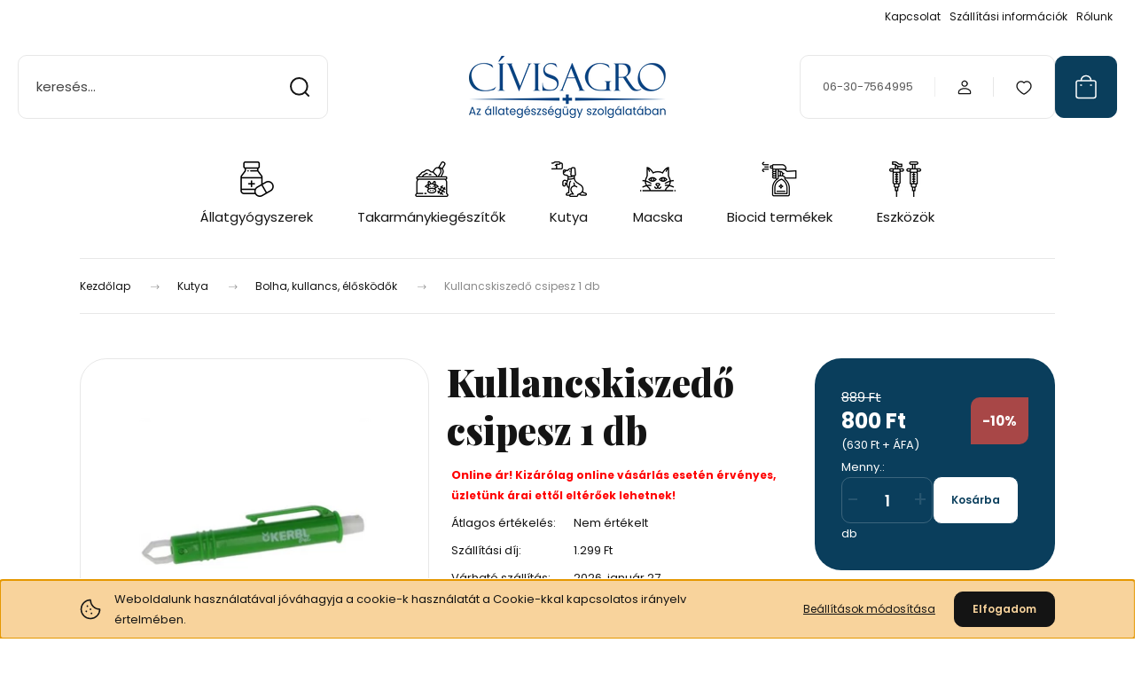

--- FILE ---
content_type: text/html; charset=UTF-8
request_url: https://www.vetagro.hu/kullancskiszedo-csipesz-1-db-623
body_size: 29766
content:
<!DOCTYPE html>
<html lang="hu" dir="ltr">
<head>
    <title>Kullancskiszedő csipesz KERBL</title>
    <meta charset="utf-8">
    <meta name="description" content="Kullancskiszedő csipesz a kullancsok gyors és biztonságos eltávolításához.">
    <meta name="robots" content="index, follow">
    <link rel="image_src" href="https://civisagro.cdn.shoprenter.hu/custom/civisagro/image/data/Term%C3%A9kk%C3%A9pek/Kullancscsipesz.png.webp?lastmod=1717588755.1704457337">
    <meta property="og:title" content="Kullancskiszedő csipesz 1 db" />
    <meta property="og:type" content="product" />
    <meta property="og:url" content="https://www.vetagro.hu/kullancskiszedo-csipesz-1-db-623" />
    <meta property="og:image" content="https://civisagro.cdn.shoprenter.hu/custom/civisagro/image/cache/w955h500q100/Term%C3%A9kk%C3%A9pek/Kullancscsipesz.png.webp?lastmod=1717588755.1704457337" />
    <meta property="og:description" content="Online ár! Kizárólag online vásárlás esetén érvényes, üzletünk árai ettől eltérőek lehetnek!" />
    <link href="https://civisagro.cdn.shoprenter.hu/custom/civisagro/image/data/N%C3%A9vtelen-4.png?lastmod=1593511151.1704457337" rel="icon" />
    <link href="https://civisagro.cdn.shoprenter.hu/custom/civisagro/image/data/N%C3%A9vtelen-4.png?lastmod=1593511151.1704457337" rel="apple-touch-icon" />
    <base href="https://www.vetagro.hu:443" />

    <meta name="viewport" content="width=device-width, initial-scale=1">
            <style>
            :root {

--global-color: #0A3E5C;
--bs-body-bg: #FFFFFF;
--highlight-color: #F8D39C;
--price-special-color: #A84747;

--corner_10: 10px;
--corner_30: calc(var(--corner_10) * 3);
--corner_50: calc(var(--corner_10) * 5);


    
                        --text-on-primary: rgb(255,255,255);
            --rgb-text-on-primary: 255,255,255;
                            --tick-on-primary: url("data:image/svg+xml,%3csvg xmlns='http://www.w3.org/2000/svg' viewBox='0 0 20 20'%3e%3cpath fill='none' stroke='%23FFFFFF' stroke-linecap='round' stroke-linejoin='round' stroke-width='3' d='m6 10 3 3 6-6'/%3e%3c/svg%3e");
                                        --select-arrow-on-primary: url("data:image/svg+xml,%3Csvg xmlns='http://www.w3.org/2000/svg' viewBox='0 0 16 16'%3E%3Cpath fill='none' opacity='0.5' stroke='%23FFFFFF' stroke-linecap='round' stroke-linejoin='round' stroke-width='2' d='m2 5 6 6 6-6'/%3E%3C/svg%3E");
                                        --radio-on-primary: url("data:image/svg+xml,%3Csvg xmlns='http://www.w3.org/2000/svg' viewBox='-4 -4 8 8'%3E%3Ccircle r='2' fill='%23FFFFFF'/%3E%3C/svg%3E");
                        
                        --text-on-body-bg: rgb(20,20,20);
            --rgb-text-on-body-bg: 20,20,20;
                            --tick-on-body-bg: url("data:image/svg+xml,%3csvg xmlns='http://www.w3.org/2000/svg' viewBox='0 0 20 20'%3e%3cpath fill='none' stroke='%23141414' stroke-linecap='round' stroke-linejoin='round' stroke-width='3' d='m6 10 3 3 6-6'/%3e%3c/svg%3e");
                                        --select-arrow-on-body-bg: url("data:image/svg+xml,%3Csvg xmlns='http://www.w3.org/2000/svg' viewBox='0 0 16 16'%3E%3Cpath fill='none' opacity='0.5' stroke='%23141414' stroke-linecap='round' stroke-linejoin='round' stroke-width='2' d='m2 5 6 6 6-6'/%3E%3C/svg%3E");
                                        --radio-on-body-bg: url("data:image/svg+xml,%3Csvg xmlns='http://www.w3.org/2000/svg' viewBox='-4 -4 8 8'%3E%3Ccircle r='2' fill='%23141414'/%3E%3C/svg%3E");
                        
                        --text-on-highlight: rgb(20,20,20);
            --rgb-text-on-highlight: 20,20,20;
                            --tick-on-highlight: url("data:image/svg+xml,%3csvg xmlns='http://www.w3.org/2000/svg' viewBox='0 0 20 20'%3e%3cpath fill='none' stroke='%23141414' stroke-linecap='round' stroke-linejoin='round' stroke-width='3' d='m6 10 3 3 6-6'/%3e%3c/svg%3e");
                                                
                        --text-on-price_special: rgb(255,255,255);
            --rgb-text-on-price_special: 255,255,255;
                                                
}        </style>
        <link rel="preconnect" href="https://fonts.gstatic.com" />
<link rel="preload" as="style" href="https://fonts.googleapis.com/css2?family=Playfair+Display:ital,wght@0,400..900;1,400..900&family=Poppins:ital,wght@0,400;0,600;0,700;1,400;1,600;1,700&display=swap" />
<link rel="stylesheet" href="https://fonts.googleapis.com/css2?family=Playfair+Display:ital,wght@0,400..900;1,400..900&family=Poppins:ital,wght@0,400;0,600;0,700;1,400;1,600;1,700&display=swap" media="print" onload="this.media='all'" />
<noscript>
    <link rel="stylesheet" href="https://fonts.googleapis.com/css2?family=Playfair+Display:ital,wght@0,400..900;1,400..900&family=Poppins:ital,wght@0,400;0,600;0,700;1,400;1,600;1,700&display=swap" />
</noscript>        <link rel="stylesheet" href="https://civisagro.cdn.shoprenter.hu/catalog/view/theme/budapest_global/minified/template/assets/base.css?v=1750323653.1769232087.civisagro">
        <link rel="stylesheet" href="https://civisagro.cdn.shoprenter.hu/catalog/view/theme/budapest_global/minified/template/assets/component-slick.css?v=1711983033.1769232087.civisagro">
        <link rel="stylesheet" href="https://civisagro.cdn.shoprenter.hu/catalog/view/theme/budapest_global/minified/template/assets/product-card.css?v=1750323121.1769232087.civisagro">
        <style>
            *,
            *::before,
            *::after {
                box-sizing: border-box;
            }

            h1, .h1 {
                font-weight: 900;
                font-size: 1.5625rem;
            }
            @media (min-width: 1200px) {
                h1, .h1 {
                    font-size: 2.625rem;
                }
            }
        </style>
                    <style>.edit-link {position: absolute;top: 0;right: 0;opacity: 0;width: 30px;height: 30px;font-size: 16px;color: #111111 !important;display: flex;justify-content: center;align-items: center;border: 1px solid rgba(0, 0, 0, 0.8);transition: none;background: rgba(255, 255, 255, 0.5);z-index: 1030;pointer-events: all;}.module-editable {position: relative;}.page-head-title:hover > .edit-link, .module-editable:hover > .edit-link, .product-card:hover .edit-link {opacity: 1;}.page-head-title:hover > .edit-link:hover, .module-editable:hover > .edit-link:hover, .product-card:hover .edit-link:hover {background: rgba(255, 255, 255, 1);}</style>
                                    
                <link href="https://www.vetagro.hu/kullancskiszedo-csipesz-1-db-623" rel="canonical">
    

        <script>
        window.nonProductQuality = 100;
    </script>
    <script src="https://civisagro.cdn.shoprenter.hu/catalog/view/javascript/vendor/jquery/3.7.1/js/jquery.min.js?v=1706895543"></script>

                
        <!-- Header JavaScript codes -->
            <link rel="preload" href="https://civisagro.cdn.shoprenter.hu/web/compiled/js/base.js?v=1769069092" as="script" />
        <script src="https://civisagro.cdn.shoprenter.hu/web/compiled/js/base.js?v=1769069092" defer></script>
                    <link rel="preload" href="https://civisagro.cdn.shoprenter.hu/web/compiled/js/fragment_loader.js?v=1769069092" as="script" />
        <script src="https://civisagro.cdn.shoprenter.hu/web/compiled/js/fragment_loader.js?v=1769069092" defer></script>
                    <link rel="preload" href="https://civisagro.cdn.shoprenter.hu/web/compiled/js/nanobar.js?v=1769069092" as="script" />
        <script src="https://civisagro.cdn.shoprenter.hu/web/compiled/js/nanobar.js?v=1769069092" defer></script>
                    <!-- Header jQuery onLoad scripts -->
    <script>var BASEURL='https://www.vetagro.hu';Currency={"symbol_left":"","symbol_right":" Ft","decimal_place":0,"decimal_point":",","thousand_point":".","currency":"HUF","value":1};var ShopRenter=ShopRenter||{};ShopRenter.product={"id":623,"sku":"72","currency":"HUF","unitName":"db","price":800.10000000000002,"name":"Kullancskiszed\u0151 csipesz 1 db","brand":"","currentVariant":[],"parent":{"id":623,"sku":"72","unitName":"db","price":800.10000000000002,"name":"Kullancskiszed\u0151 csipesz 1 db"}};$(document).ready(function(){});window.addEventListener('load',function(){});</script><script src="https://civisagro.cdn.shoprenter.hu/web/compiled/js/vue/manifest.bundle.js?v=1769069090"></script><script>var ShopRenter=ShopRenter||{};ShopRenter.onCartUpdate=function(callable){document.addEventListener('cartChanged',callable)};ShopRenter.onItemAdd=function(callable){document.addEventListener('AddToCart',callable)};ShopRenter.onItemDelete=function(callable){document.addEventListener('deleteCart',callable)};ShopRenter.onSearchResultViewed=function(callable){document.addEventListener('AuroraSearchResultViewed',callable)};ShopRenter.onSubscribedForNewsletter=function(callable){document.addEventListener('AuroraSubscribedForNewsletter',callable)};ShopRenter.onCheckoutInitiated=function(callable){document.addEventListener('AuroraCheckoutInitiated',callable)};ShopRenter.onCheckoutShippingInfoAdded=function(callable){document.addEventListener('AuroraCheckoutShippingInfoAdded',callable)};ShopRenter.onCheckoutPaymentInfoAdded=function(callable){document.addEventListener('AuroraCheckoutPaymentInfoAdded',callable)};ShopRenter.onCheckoutOrderConfirmed=function(callable){document.addEventListener('AuroraCheckoutOrderConfirmed',callable)};ShopRenter.onCheckoutOrderPaid=function(callable){document.addEventListener('AuroraOrderPaid',callable)};ShopRenter.onCheckoutOrderPaidUnsuccessful=function(callable){document.addEventListener('AuroraOrderPaidUnsuccessful',callable)};ShopRenter.onProductPageViewed=function(callable){document.addEventListener('AuroraProductPageViewed',callable)};ShopRenter.onMarketingConsentChanged=function(callable){document.addEventListener('AuroraMarketingConsentChanged',callable)};ShopRenter.onCustomerRegistered=function(callable){document.addEventListener('AuroraCustomerRegistered',callable)};ShopRenter.onCustomerLoggedIn=function(callable){document.addEventListener('AuroraCustomerLoggedIn',callable)};ShopRenter.onCustomerUpdated=function(callable){document.addEventListener('AuroraCustomerUpdated',callable)};ShopRenter.onCartPageViewed=function(callable){document.addEventListener('AuroraCartPageViewed',callable)};ShopRenter.customer={"userId":0,"userClientIP":"52.14.92.81","userGroupId":8,"customerGroupTaxMode":"gross","customerGroupPriceMode":"gross_net_tax","email":"","phoneNumber":"","name":{"firstName":"","lastName":""}};ShopRenter.theme={"name":"budapest_global","family":"budapest","parent":""};ShopRenter.shop={"name":"civisagro","locale":"hu","currency":{"code":"HUF","rate":1},"domain":"civisagro.myshoprenter.hu"};ShopRenter.page={"route":"product\/product","queryString":"kullancskiszedo-csipesz-1-db-623"};ShopRenter.formSubmit=function(form,callback){callback();};let loadedAsyncScriptCount=0;function asyncScriptLoaded(position){loadedAsyncScriptCount++;if(position==='body'){if(document.querySelectorAll('.async-script-tag').length===loadedAsyncScriptCount){if(/complete|interactive|loaded/.test(document.readyState)){document.dispatchEvent(new CustomEvent('asyncScriptsLoaded',{}));}else{document.addEventListener('DOMContentLoaded',()=>{document.dispatchEvent(new CustomEvent('asyncScriptsLoaded',{}));});}}}}</script><script type="text/javascript"src="https://civisagro.cdn.shoprenter.hu/web/compiled/js/vue/customerEventDispatcher.bundle.js?v=1769069090"></script>                <script>window["bp"]=window["bp"]||function(){(window["bp"].q=window["bp"].q||[]).push(arguments);};window["bp"].l=1*new Date();scriptElement=document.createElement("script");firstScript=document.getElementsByTagName("script")[0];scriptElement.async=true;scriptElement.src='https://pixel.barion.com/bp.js';firstScript.parentNode.insertBefore(scriptElement,firstScript);window['barion_pixel_id']='BP-9z9DJnY8lc-48';bp('init','addBarionPixelId','BP-9z9DJnY8lc-48');</script><noscript>
    <img height="1" width="1" style="display:none" alt="Barion Pixel" src="https://pixel.barion.com/a.gif?ba_pixel_id='BP-9z9DJnY8lc-48'&ev=contentView&noscript=1">
</noscript>
                        <script type="text/javascript" src="https://civisagro.cdn.shoprenter.hu/web/compiled/js/vue/fullBarionPixel.bundle.js?v=1769069090"></script>


            
            <script>window.dataLayer=window.dataLayer||[];function gtag(){dataLayer.push(arguments)};var ShopRenter=ShopRenter||{};ShopRenter.config=ShopRenter.config||{};ShopRenter.config.googleConsentModeDefaultValue="denied";</script>                        <script type="text/javascript" src="https://civisagro.cdn.shoprenter.hu/web/compiled/js/vue/googleConsentMode.bundle.js?v=1769069090"></script>

            
            
            
            
            
    
</head>
<body id="body" class="page-body product-page-body budapest_global-body" role="document">
<script>ShopRenter.theme.breakpoints={'xs':0,'sm':576,'md':768,'lg':992,'xl':1200,'xxl':1400}</script><div id="fb-root"></div><script>(function(d,s,id){var js,fjs=d.getElementsByTagName(s)[0];if(d.getElementById(id))return;js=d.createElement(s);js.id=id;js.src="//connect.facebook.net/hu_HU/sdk/xfbml.customerchat.js#xfbml=1&version=v2.12&autoLogAppEvents=1";fjs.parentNode.insertBefore(js,fjs);}(document,"script","facebook-jssdk"));</script>
                    

    <div class="nanobar-cookie-icon js-hidden-nanobar-button">
        <svg xmlns="http://www.w3.org/2000/svg" width="24" height="24" viewBox="0 0 24 24" fill="none">
    <path d="M7.38066 14.1465C7.33069 14.1463 7.28277 14.1663 7.24765 14.2018C7.21254 14.2374 7.19318 14.2856 7.19392 14.3355C7.19431 14.4398 7.27873 14.5242 7.383 14.5246C7.45055 14.5242 7.51275 14.4878 7.54616 14.4291C7.57957 14.3704 7.57913 14.2983 7.54499 14.24C7.51086 14.1817 7.44821 14.146 7.38066 14.1465" stroke="currentColor" stroke-width="1.5" stroke-linecap="round" stroke-linejoin="round"/>
    <path d="M8.54765 8.31052C8.49768 8.31039 8.44976 8.33035 8.41464 8.36591C8.37953 8.40146 8.36017 8.44963 8.36091 8.49959C8.3613 8.60386 8.44573 8.68828 8.54999 8.68867C8.65441 8.68803 8.73854 8.60285 8.7379 8.49843C8.73726 8.394 8.65208 8.30987 8.54765 8.31052" stroke="currentColor" stroke-width="1.5" stroke-linecap="round" stroke-linejoin="round"/>
    <path d="M13.2166 16.4804C13.1666 16.4803 13.1187 16.5003 13.0836 16.5358C13.0485 16.5714 13.0291 16.6196 13.0299 16.6695C13.0302 16.7738 13.1147 16.8582 13.2189 16.8586C13.3234 16.8579 13.4075 16.7728 13.4068 16.6683C13.4062 16.5639 13.321 16.4798 13.2166 16.4804" stroke="currentColor" stroke-width="1.5" stroke-linecap="round" stroke-linejoin="round"/>
    <path d="M12.0486 11.8105C11.9987 11.8104 11.9507 11.8304 11.9156 11.8659C11.8805 11.9015 11.8611 11.9496 11.8619 11.9996C11.8623 12.1039 11.9467 12.1883 12.051 12.1887C12.1185 12.1883 12.1807 12.1518 12.2141 12.0931C12.2475 12.0344 12.2471 11.9623 12.213 11.904C12.1788 11.8458 12.1162 11.8101 12.0486 11.8105" stroke="currentColor" stroke-width="1.5" stroke-linecap="round" stroke-linejoin="round"/>
    <path fill-rule="evenodd" clip-rule="evenodd" d="M12.0503 1.49609C12.0503 7.2975 16.7532 12.0005 22.5547 12.0005C22.5547 17.8019 17.8517 22.5048 12.0503 22.5048C6.24887 22.5048 1.5459 17.8019 1.5459 12.0005C1.5459 6.19906 6.24887 1.49609 12.0503 1.49609Z" stroke="currentColor" stroke-width="1.5" stroke-linecap="round" stroke-linejoin="round"/>
</svg>
    </div>
<!-- cached --><div class="nanobar-cookie-box nanobar position-fixed w-100 js-nanobar-first-login">
    <div class="container nanobar__container">
        <div class="row nanobar__container-row flex-column flex-sm-row align-items-center">
            <div class="nanobar__text col-12 col-12 col-sm-6 col-lg-8 justify-content-center justify-content-sm-start d-flex">
                                <span class="nanobar__cookie-icon d-none d-md-flex align-items-center"><svg xmlns="http://www.w3.org/2000/svg" width="24" height="24" viewBox="0 0 24 24" fill="none">
    <path d="M7.38066 14.1465C7.33069 14.1463 7.28277 14.1663 7.24765 14.2018C7.21254 14.2374 7.19318 14.2856 7.19392 14.3355C7.19431 14.4398 7.27873 14.5242 7.383 14.5246C7.45055 14.5242 7.51275 14.4878 7.54616 14.4291C7.57957 14.3704 7.57913 14.2983 7.54499 14.24C7.51086 14.1817 7.44821 14.146 7.38066 14.1465" stroke="currentColor" stroke-width="1.5" stroke-linecap="round" stroke-linejoin="round"/>
    <path d="M8.54765 8.31052C8.49768 8.31039 8.44976 8.33035 8.41464 8.36591C8.37953 8.40146 8.36017 8.44963 8.36091 8.49959C8.3613 8.60386 8.44573 8.68828 8.54999 8.68867C8.65441 8.68803 8.73854 8.60285 8.7379 8.49843C8.73726 8.394 8.65208 8.30987 8.54765 8.31052" stroke="currentColor" stroke-width="1.5" stroke-linecap="round" stroke-linejoin="round"/>
    <path d="M13.2166 16.4804C13.1666 16.4803 13.1187 16.5003 13.0836 16.5358C13.0485 16.5714 13.0291 16.6196 13.0299 16.6695C13.0302 16.7738 13.1147 16.8582 13.2189 16.8586C13.3234 16.8579 13.4075 16.7728 13.4068 16.6683C13.4062 16.5639 13.321 16.4798 13.2166 16.4804" stroke="currentColor" stroke-width="1.5" stroke-linecap="round" stroke-linejoin="round"/>
    <path d="M12.0486 11.8105C11.9987 11.8104 11.9507 11.8304 11.9156 11.8659C11.8805 11.9015 11.8611 11.9496 11.8619 11.9996C11.8623 12.1039 11.9467 12.1883 12.051 12.1887C12.1185 12.1883 12.1807 12.1518 12.2141 12.0931C12.2475 12.0344 12.2471 11.9623 12.213 11.904C12.1788 11.8458 12.1162 11.8101 12.0486 11.8105" stroke="currentColor" stroke-width="1.5" stroke-linecap="round" stroke-linejoin="round"/>
    <path fill-rule="evenodd" clip-rule="evenodd" d="M12.0503 1.49609C12.0503 7.2975 16.7532 12.0005 22.5547 12.0005C22.5547 17.8019 17.8517 22.5048 12.0503 22.5048C6.24887 22.5048 1.5459 17.8019 1.5459 12.0005C1.5459 6.19906 6.24887 1.49609 12.0503 1.49609Z" stroke="currentColor" stroke-width="1.5" stroke-linecap="round" stroke-linejoin="round"/>
</svg></span>
                                <div>Weboldalunk használatával jóváhagyja a cookie-k használatát a Cookie-kkal kapcsolatos irányelv értelmében.</div>
            </div>
            <div class="nanobar__buttons col-12 col-sm-6 col-lg-4 justify-content-center justify-content-sm-end d-flex">
                <button class="btn btn-link js-nanobar-settings-button">
                    Beállítások módosítása
                </button>
                <button class="btn btn-primary nanobar-btn js-nanobar-close-cookies" data-button-save-text="Beállítások mentése">
                    Elfogadom
                </button>
            </div>
        </div>
        <div class="nanobar__cookies js-nanobar-cookies flex-column flex-sm-row text-start" style="display: none;">
            <div class="form-check">
                <input class="form-check-input" type="checkbox" name="required_cookies" disabled checked />
                <label class="form-check-label">
                    Szükséges cookie-k
                    <div class="cookies-help-text">
                        Ezek a cookie-k segítenek abban, hogy a webáruház használható és működőképes legyen.
                    </div>
                </label>
            </div>
            <div class="form-check">
                <input id="marketing_cookies" class="form-check-input js-nanobar-marketing-cookies" type="checkbox" name="marketing_cookies"
                     checked />
                <label class="form-check-label" for="marketing_cookies" >
                    Marketing cookie-k
                    <div class="cookies-help-text">
                        Ezeket a cookie-k segítenek abban, hogy az Ön érdeklődési körének megfelelő reklámokat és termékeket jelenítsük meg a webáruházban.
                    </div>
                </label>
            </div>
        </div>
    </div>
</div>

<script>
    (function ($) {
        $(document).ready(function () {
            new AuroraNanobar.FirstLogNanobarCheckbox(jQuery('.js-nanobar-first-login'), 'bottom');
        });
    })(jQuery);
</script>
<!-- /cached -->
<!-- cached --><div class="nanobar position-fixed js-nanobar-free-shipping">
    <div class="container nanobar__container d-flex align-items-center justify-content-between">
        <div class="nanobar-text" style="font-weight: bold;"></div>
        <button type="button" class="btn btn-primary js-nanobar-close" aria-label="Close">
            <span aria-hidden="true">&times;</span>
        </button>
    </div>
</div>

<script>$(document).ready(function(){document.nanobarInstance=new AuroraNanobar.FreeShippingNanobar($('.js-nanobar-free-shipping'),'bottom','0','','1');});</script><!-- /cached -->
        
                    <div class="layout-wrapper">
                                                            <div id="section-header" class="section-wrapper ">
    
        
    <link rel="stylesheet" href="https://civisagro.cdn.shoprenter.hu/catalog/view/theme/budapest_global/minified/template/assets/header.css?v=1726589168.1769232086.civisagro">
    <div class="header">
        
        <div class="header-top d-none d-lg-flex">
            <div class="container-wide header-top-row">
                    <!-- cached -->
<ul class="list-unstyled headermenu-list">
                <li class="headermenu-list__item nav-item">
            <a
                href="https://www.vetagro.hu/index.php?route=information/contact"
                target="_self"
                class="nav-link"
                title="Kapcsolat"
            >
                Kapcsolat
            </a>
                    </li>
            <li class="headermenu-list__item nav-item">
            <a
                href="https://www.vetagro.hu/fizetes-szallitas"
                target="_self"
                class="nav-link"
                title="Szállítási információk"
            >
                Szállítási információk
            </a>
                    </li>
            <li class="headermenu-list__item nav-item">
            <a
                href="https://www.vetagro.hu/rolunk-51"
                target="_self"
                class="nav-link"
                title="Rólunk"
            >
                Rólunk
            </a>
                    </li>
    </ul>

    <!-- /cached -->
                    
                    
            </div>
        </div>
        <div class="header-middle">
            <div class="container-wide header-middle-container">
                <div class="header-middle-row">
                                            <div id="js-mobile-navbar" class="d-flex d-lg-none">
                            <button id="js-hamburger-icon" class="d-flex-center btn btn-primary" aria-label="mobile menu">
                                <span class="hamburger-icon position-relative">
                                    <span class="hamburger-icon-line position-absolute line-1"></span>
                                    <span class="hamburger-icon-line position-absolute line-2"></span>
                                    <span class="hamburger-icon-line position-absolute line-3"></span>
                                </span>
                            </button>
                        </div>
                                            <div class="header-navbar-search">
                                                            <div class="dropdown search-module d-flex header-navbar-top-right-item">
                                    <div class="input-group">
                                        <input class="search-module__input form-control form-control-lg disableAutocomplete" type="text" placeholder="keresés..." value=""
                                               id="filter_keyword"
                                               onclick="this.value=(this.value==this.defaultValue)?'':this.value;"/>
                                        <span class="search-button-append d-flex position-absolute h-100">
                                            <button class="btn" type="button" onclick="moduleSearch();" aria-label="Keresés">
                                                <svg xmlns="http://www.w3.org/2000/svg" width="22" height="22" viewBox="0 0 22 22" fill="none">
    <path d="M21 21L16.9375 16.9375M10.3338 19.6675C5.17875 19.6675 1 15.4888 1 10.3338C1 5.17875 5.17875 1 10.3338 1C15.4888 1 19.6675 5.17875 19.6675 10.3338C19.6675 15.4888 15.4888 19.6675 10.3338 19.6675Z" stroke="currentColor" stroke-width="2" stroke-linecap="round" stroke-linejoin="round"/>
</svg>
                                            </button>
                                        </span>
                                    </div>
                                    <input type="hidden" id="filter_description" value="1"/>
                                    <input type="hidden" id="search_shopname" value="civisagro"/>
                                    <div id="results" class="dropdown-menu search-results"></div>
                                </div>
                                                    </div>


                        <a href="/" class="header-logo" title="Kezdőlap">
                                                            <img
    src='https://civisagro.cdn.shoprenter.hu/custom/civisagro/image/cache/w250h70q100/Civisagrologo.png.webp?lastmod=0.1704457337'

    
            width="250"
    
            height="70"
    
            class="header-logo-img"
    
    
    alt="Cívisagro Állatgyógyszerek"

    
    
    />

                                                    </a>


                    <div class="header-middle-right">
                        <div class="header-middle-right-wrapper d-flex align-items-center">
                                                    <a class="header-middle__phone d-none d-lg-block position-relative" href="tel:06-30-7564995">06-30-7564995</a>
                                                                                                            <div id="header-middle-login" class="header-middle-right-box d-none d-lg-flex position-relative">
                                    <ul class="list-unstyled login-list">
                                                                                    <li class="nav-item">
                                                <a class="nav-link header-middle-right-box-link" href="index.php?route=account/login" title="Belépés / Regisztráció">
                                                    <span class="header-user-icon">
                                                        <svg xmlns="http://www.w3.org/2000/svg" width="19" height="20" viewBox="0 0 19 20" fill="none">
    <path fill-rule="evenodd" clip-rule="evenodd" d="M11.9749 2.52513C13.3417 3.89197 13.3417 6.10804 11.9749 7.47488C10.6081 8.84172 8.39199 8.84172 7.02515 7.47488C5.65831 6.10804 5.65831 3.89197 7.02515 2.52513C8.39199 1.15829 10.6081 1.15829 11.9749 2.52513Z" stroke="currentColor" stroke-width="1.5" stroke-linecap="round" stroke-linejoin="round"/>
    <path fill-rule="evenodd" clip-rule="evenodd" d="M1.5 16.5V17.5C1.5 18.052 1.948 18.5 2.5 18.5H16.5C17.052 18.5 17.5 18.052 17.5 17.5V16.5C17.5 13.474 13.548 11.508 9.5 11.508C5.452 11.508 1.5 13.474 1.5 16.5Z" stroke="currentColor" stroke-width="1.5" stroke-linecap="round" stroke-linejoin="round"/>
</svg>
                                                    </span>
                                                </a>
                                            </li>
                                                                            </ul>
                                </div>
                                                    
                                                        <div id="header-middle-wishlist" class="header-middle-right-box d-none d-lg-flex position-relative">
                                <hx:include src="/_fragment?_path=_format%3Dhtml%26_locale%3Den%26_controller%3Dmodule%252Fwishlist&amp;_hash=NLZLHTIB4F0vYTW0ps3vMIn%2B3QN2%2F8a4r3Ugct6tDAs%3D"></hx:include>
                            </div>
                                                </div>
                        <div id="js-cart" class="header-middle-right-box position-relative">
                            <hx:include src="/_fragment?_path=_format%3Dhtml%26_locale%3Den%26_controller%3Dmodule%252Fcart&amp;_hash=4vH7et15pbBA9%2FVMdwnLgk5Vb2twT%2FnkoJZ5dW7nzyo%3D"></hx:include>
                        </div>
                    </div>
                </div>
            </div>
        </div>
        <div class="header-bottom d-none d-lg-block">
            <div class="container-wide">
                    <div id="module_category_wrapper" class="module-category-wrapper">
        <div
            id="category"
            class="module content-module header-position category-module">
                        <div class="module-body">
                            <div id="category-nav">
            


<ul class="list-unstyled category category-menu sf-menu sf-horizontal cached">
    <li id="cat_174" class="nav-item item category-list module-list even">
    <a href="https://www.vetagro.hu/allatgyogyszerek-venykoteles-174" class="nav-link">
                                            <img
    src='https://civisagro.cdn.shoprenter.hu/custom/civisagro/image/cache/w40h40q100/Kategoriaikonok/medicine.png.webp?lastmod=0.1704457337'

    
            width="40"
    
            height="40"
    
    
    
    alt=""

    
    
    />

                Állatgyógyszerek 
    </a>
    </li><li id="cat_158" class="nav-item item category-list module-list parent odd">
    <a href="https://www.vetagro.hu/takarmanykiegeszitok-158" class="nav-link">
                                            <img
    src='https://civisagro.cdn.shoprenter.hu/custom/civisagro/image/cache/w40h40q100/Kategoriaikonok/feed.png.webp?lastmod=0.1704457337'

    
            width="40"
    
            height="40"
    
    
    
    alt=""

    
    
    />

                Takarmánykiegészítők
    </a>
            <ul class="list-unstyled flex-column children"><li id="cat_175" class="nav-item item category-list module-list even">
    <a href="https://www.vetagro.hu/takarmanykiegeszitok-158/asvanyi-anyagok-175" class="nav-link">
                Ásványi anyagok
    </a>
    </li><li id="cat_178" class="nav-item item category-list module-list odd">
    <a href="https://www.vetagro.hu/takarmanykiegeszitok-158/ivoviz-savanyitok-178" class="nav-link">
                Ivóvíz savanyítók
    </a>
    </li><li id="cat_177" class="nav-item item category-list module-list even">
    <a href="https://www.vetagro.hu/takarmanykiegeszitok-158/naturalis-aminosavak-177" class="nav-link">
                Naturális aminosavak
    </a>
    </li><li id="cat_176" class="nav-item item category-list module-list odd">
    <a href="https://www.vetagro.hu/takarmanykiegeszitok-158/pre-es-probiotikumok-176" class="nav-link">
                Probiotikumok, emésztésserkentők
    </a>
    </li><li id="cat_172" class="nav-item item category-list module-list even">
    <a href="https://www.vetagro.hu/takarmanykiegeszitok-158/vitaminok-172" class="nav-link">
                Vitaminok
    </a>
    </li></ul>
    </li><li id="cat_166" class="nav-item item category-list module-list parent even">
    <a href="https://www.vetagro.hu/kutya-166" class="nav-link">
                                            <img
    src='https://civisagro.cdn.shoprenter.hu/custom/civisagro/image/cache/w40h40q100/Kategoriaikonok/dog-training.png.webp?lastmod=0.1704457337'

    
            width="40"
    
            height="40"
    
    
    
    alt=""

    
    
    />

                Kutya
    </a>
            <ul class="list-unstyled flex-column children"><li id="cat_157" class="nav-item item category-list module-list even">
    <a href="https://www.vetagro.hu/kutya-166/bolha-kullancs-irtok-157" class="nav-link">
                Bolha, kullancs, élősködők
    </a>
    </li><li id="cat_165" class="nav-item item category-list module-list odd">
    <a href="https://www.vetagro.hu/kutya-166/kutya-ful-es-szemapolas-165" class="nav-link">
                Fül- és szemápolás
    </a>
    </li><li id="cat_162" class="nav-item item category-list module-list even">
    <a href="https://www.vetagro.hu/kutya-166/immunrendszer-kutya-162" class="nav-link">
                Immunrendszer
    </a>
    </li><li id="cat_164" class="nav-item item category-list module-list odd">
    <a href="https://www.vetagro.hu/kutya-166/kutya-izulet-csont-bor-szor-164" class="nav-link">
                Ízület-csont-bőr-szőr
    </a>
    </li><li id="cat_183" class="nav-item item category-list module-list even">
    <a href="https://www.vetagro.hu/kutya-166/sebkezeles-borvedelem-183" class="nav-link">
                Sebkezelés, bőrvédelem
    </a>
    </li></ul>
    </li><li id="cat_167" class="nav-item item category-list module-list parent odd">
    <a href="https://www.vetagro.hu/macska-167" class="nav-link">
                                            <img
    src='https://civisagro.cdn.shoprenter.hu/custom/civisagro/image/cache/w40h40q100/Kategoriaikonok/black-cat.png.webp?lastmod=0.1704457337'

    
            width="40"
    
            height="40"
    
    
    
    alt=""

    
    
    />

                Macska
    </a>
            <ul class="list-unstyled flex-column children"><li id="cat_168" class="nav-item item category-list module-list even">
    <a href="https://www.vetagro.hu/macska-167/bolha-kullancs-irtok-168" class="nav-link">
                Bolha, kullancs, élősködők
    </a>
    </li><li id="cat_170" class="nav-item item category-list module-list odd">
    <a href="https://www.vetagro.hu/macska-167/ful-es-szemapolas-170" class="nav-link">
                Fül- és szemápolás
    </a>
    </li><li id="cat_171" class="nav-item item category-list module-list even">
    <a href="https://www.vetagro.hu/macska-167/immunrendszer-171" class="nav-link">
                Immunrendszer
    </a>
    </li><li id="cat_169" class="nav-item item category-list module-list odd">
    <a href="https://www.vetagro.hu/macska-167/izulet-csont-bor-szor-169" class="nav-link">
                Ízület-csont-bőr-szőr
    </a>
    </li><li id="cat_184" class="nav-item item category-list module-list even">
    <a href="https://www.vetagro.hu/macska-167/sebkezeles-borvedelem-184" class="nav-link">
                Sebkezelés, bőrvédelem
    </a>
    </li></ul>
    </li><li id="cat_173" class="nav-item item category-list module-list even">
    <a href="https://www.vetagro.hu/virocid-termekek-173" class="nav-link">
                                            <img
    src='https://civisagro.cdn.shoprenter.hu/custom/civisagro/image/cache/w40h40q100/Kategoriaikonok/cleaning-spray.png.webp?lastmod=0.1704457337'

    
            width="40"
    
            height="40"
    
    
    
    alt=""

    
    
    />

                Biocid termékek
    </a>
    </li><li id="cat_179" class="nav-item item category-list module-list parent odd">
    <a href="https://www.vetagro.hu/eszkozok-179" class="nav-link">
                                            <img
    src='https://civisagro.cdn.shoprenter.hu/custom/civisagro/image/cache/w40h40q100/Kategoriaikonok/syringe.png.webp?lastmod=0.1704457337'

    
            width="40"
    
            height="40"
    
    
    
    alt=""

    
    
    />

                Eszközök
    </a>
            <ul class="list-unstyled flex-column children"><li id="cat_180" class="nav-item item category-list module-list even">
    <a href="https://www.vetagro.hu/eszkozok-179/allatjeloles-180" class="nav-link">
                Állatjelölés
    </a>
    </li><li id="cat_187" class="nav-item item category-list module-list odd">
    <a href="https://www.vetagro.hu/eszkozok-179/etetotalak-187" class="nav-link">
                Etetőtálak
    </a>
    </li><li id="cat_181" class="nav-item item category-list module-list even">
    <a href="https://www.vetagro.hu/eszkozok-179/fecskendok-181" class="nav-link">
                Tömegoltók, drencspisztolyok, tűk, fecskendők
    </a>
    </li><li id="cat_182" class="nav-item item category-list module-list odd">
    <a href="https://www.vetagro.hu/eszkozok-179/vedofelszereles-ruhazat-182" class="nav-link">
                Védőfelszerelés, ruházat
    </a>
    </li></ul>
    </li>
</ul>

<script>$(function(){$("ul.category").superfish({animation:{opacity:'show'},popUpSelector:"ul.category,ul.children,.js-subtree-dropdown",delay:400,speed:'normal',hoverClass:'js-sf-hover'});});</script>        </div>
                </div>
                                                </div>
                    </div>

            </div>
        </div>
    </div>
    <script defer src="https://civisagro.cdn.shoprenter.hu/catalog/view/javascript/vendor/headroom/0.12.0/js/headroom.min.js?v=1717517366"></script>
    <script>const headerElement=document.getElementById('section-header');const headerCouponElement=document.getElementById('section-couponbar');headerElement.style.setProperty("--header-bottom-height",`${headerElement.getElementsByClassName('header-bottom')[0].offsetHeight}px`);headerElement.style.setProperty("--header-top-height",`${headerElement.getElementsByClassName('header-top')[0].offsetHeight}px`);if(headerCouponElement){headerElement.style.setProperty("--header-coupon-height",`${headerCouponElement.offsetHeight}px`);}
const headerElementHeight=headerElement.offsetHeight;headerElement.style.setProperty("--header-element-height",`${headerElementHeight}px`);document.addEventListener('DOMContentLoaded',function(){(function(){const header=document.querySelector("#section-header");if(typeof Headroom==="function"&&Headroom.cutsTheMustard){const headroom=new Headroom(header,{tolerance:5,offset:200,classes:{initial:"header-sticky",pinned:"slide-up",unpinned:"slide-down"}});headroom.init();}}());});</script>
            <script>function moduleSearch(obj){let url;let selector;let filter_keyword;let filter_description;if(typeof window.BASEURL==="undefined"){url='index.php?route=product/list';}else{url=`${window.BASEURL}/index.php?route=product/list`;}
selector='#filter_keyword';if(obj)selector=`.${obj}`;filter_keyword=document.querySelector(selector).value;if(filter_keyword){url+=`&keyword=${encodeURIComponent(filter_keyword)}`;}
filter_description=document.getElementById('filter_description').value;if(filter_description){url+=`&description=${filter_description}`;}
window.location=url;}
const autosuggest=async()=>{const searchQuery=encodeURIComponent(document.getElementById('filter_keyword').value);let searchInDesc='';if(document.getElementById('filter_description').value==1){searchInDesc='&description=1';}
try{const response=await fetch(`index.php?route=product/list/suggest${searchInDesc}&keyword=${searchQuery}`);const data=await response.text();const e=document.getElementById('results');if(data){e.innerHTML=data;e.style.display='block';}else{e.style.display='none';}}catch(error){console.error('Error during fetch:',error);}};document.addEventListener('DOMContentLoaded',()=>{let lastValue="";let value;let timeout;const filterKeyword=document.getElementById('filter_keyword');filterKeyword.addEventListener('keyup',()=>{value=filterKeyword.value;if(value!==lastValue){lastValue=value;if(timeout){clearTimeout(timeout);}
timeout=setTimeout(()=>{autosuggest();},500);}});filterKeyword.addEventListener('keydown',(e)=>{if(e.key==='Enter'){moduleSearch();}});});</script>    </div>
                                    
                <main class="main-content">
                            
    <div class="container">
                <link rel="stylesheet" href="https://civisagro.cdn.shoprenter.hu/catalog/view/theme/budapest_global/minified/template/assets/module-pathway.css?v=1716967024.1769237324.civisagro">
    <nav aria-label="breadcrumb">
        <ol class="breadcrumb" itemscope itemtype="https://schema.org/BreadcrumbList">
                            <li class="breadcrumb-item"  itemprop="itemListElement" itemscope itemtype="https://schema.org/ListItem">
                                            <a class="breadcrumb-item__link" itemprop="item" href="https://www.vetagro.hu">
                            <span itemprop="name">Kezdőlap</span>
                        </a>
                    
                    <meta itemprop="position" content="1" />
                                            <span class="breadcrumb__arrow">
                            <svg xmlns="http://www.w3.org/2000/svg" width="18" height="9" viewBox="0 0 18 9" fill="none">
    <path d="M12.3031 0.182509C12.2452 0.239868 12.1993 0.308109 12.168 0.383297C12.1367 0.458485 12.1206 0.539131 12.1206 0.620583C12.1206 0.702035 12.1367 0.782681 12.168 0.857868C12.1993 0.933056 12.2452 1.0013 12.3031 1.05866L15.1413 3.89688H0.617005C0.453365 3.89688 0.296427 3.96188 0.180717 4.0776C0.0650057 4.19331 0 4.35024 0 4.51388C0 4.67752 0.0650057 4.83446 0.180717 4.95017C0.296427 5.06588 0.453365 5.13089 0.617005 5.13089H15.129L12.3031 7.9506C12.1882 8.06621 12.1237 8.22259 12.1237 8.38559C12.1237 8.5486 12.1882 8.70498 12.3031 8.82058C12.4187 8.9355 12.5751 9 12.7381 9C12.9011 9 13.0575 8.9355 13.1731 8.82058L17.0972 4.89643C17.15 4.84575 17.1921 4.78492 17.2208 4.71759C17.2495 4.65026 17.2643 4.57782 17.2643 4.50463C17.2643 4.43143 17.2495 4.359 17.2208 4.29167C17.1921 4.22434 17.15 4.16351 17.0972 4.11283L13.1792 0.182509C13.1219 0.124678 13.0536 0.0787766 12.9784 0.0474521C12.9033 0.0161276 12.8226 0 12.7412 0C12.6597 0 12.5791 0.0161276 12.5039 0.0474521C12.4287 0.0787766 12.3604 0.124678 12.3031 0.182509Z" fill="currentColor"/>
</svg>
                         </span>
                                    </li>
                            <li class="breadcrumb-item"  itemprop="itemListElement" itemscope itemtype="https://schema.org/ListItem">
                                            <a class="breadcrumb-item__link" itemprop="item" href="https://www.vetagro.hu/kutya-166">
                            <span itemprop="name">Kutya</span>
                        </a>
                    
                    <meta itemprop="position" content="2" />
                                            <span class="breadcrumb__arrow">
                            <svg xmlns="http://www.w3.org/2000/svg" width="18" height="9" viewBox="0 0 18 9" fill="none">
    <path d="M12.3031 0.182509C12.2452 0.239868 12.1993 0.308109 12.168 0.383297C12.1367 0.458485 12.1206 0.539131 12.1206 0.620583C12.1206 0.702035 12.1367 0.782681 12.168 0.857868C12.1993 0.933056 12.2452 1.0013 12.3031 1.05866L15.1413 3.89688H0.617005C0.453365 3.89688 0.296427 3.96188 0.180717 4.0776C0.0650057 4.19331 0 4.35024 0 4.51388C0 4.67752 0.0650057 4.83446 0.180717 4.95017C0.296427 5.06588 0.453365 5.13089 0.617005 5.13089H15.129L12.3031 7.9506C12.1882 8.06621 12.1237 8.22259 12.1237 8.38559C12.1237 8.5486 12.1882 8.70498 12.3031 8.82058C12.4187 8.9355 12.5751 9 12.7381 9C12.9011 9 13.0575 8.9355 13.1731 8.82058L17.0972 4.89643C17.15 4.84575 17.1921 4.78492 17.2208 4.71759C17.2495 4.65026 17.2643 4.57782 17.2643 4.50463C17.2643 4.43143 17.2495 4.359 17.2208 4.29167C17.1921 4.22434 17.15 4.16351 17.0972 4.11283L13.1792 0.182509C13.1219 0.124678 13.0536 0.0787766 12.9784 0.0474521C12.9033 0.0161276 12.8226 0 12.7412 0C12.6597 0 12.5791 0.0161276 12.5039 0.0474521C12.4287 0.0787766 12.3604 0.124678 12.3031 0.182509Z" fill="currentColor"/>
</svg>
                         </span>
                                    </li>
                            <li class="breadcrumb-item"  itemprop="itemListElement" itemscope itemtype="https://schema.org/ListItem">
                                            <a class="breadcrumb-item__link" itemprop="item" href="https://www.vetagro.hu/kutya-166/bolha-kullancs-irtok-157">
                            <span itemprop="name">Bolha, kullancs, élősködők</span>
                        </a>
                    
                    <meta itemprop="position" content="3" />
                                            <span class="breadcrumb__arrow">
                            <svg xmlns="http://www.w3.org/2000/svg" width="18" height="9" viewBox="0 0 18 9" fill="none">
    <path d="M12.3031 0.182509C12.2452 0.239868 12.1993 0.308109 12.168 0.383297C12.1367 0.458485 12.1206 0.539131 12.1206 0.620583C12.1206 0.702035 12.1367 0.782681 12.168 0.857868C12.1993 0.933056 12.2452 1.0013 12.3031 1.05866L15.1413 3.89688H0.617005C0.453365 3.89688 0.296427 3.96188 0.180717 4.0776C0.0650057 4.19331 0 4.35024 0 4.51388C0 4.67752 0.0650057 4.83446 0.180717 4.95017C0.296427 5.06588 0.453365 5.13089 0.617005 5.13089H15.129L12.3031 7.9506C12.1882 8.06621 12.1237 8.22259 12.1237 8.38559C12.1237 8.5486 12.1882 8.70498 12.3031 8.82058C12.4187 8.9355 12.5751 9 12.7381 9C12.9011 9 13.0575 8.9355 13.1731 8.82058L17.0972 4.89643C17.15 4.84575 17.1921 4.78492 17.2208 4.71759C17.2495 4.65026 17.2643 4.57782 17.2643 4.50463C17.2643 4.43143 17.2495 4.359 17.2208 4.29167C17.1921 4.22434 17.15 4.16351 17.0972 4.11283L13.1792 0.182509C13.1219 0.124678 13.0536 0.0787766 12.9784 0.0474521C12.9033 0.0161276 12.8226 0 12.7412 0C12.6597 0 12.5791 0.0161276 12.5039 0.0474521C12.4287 0.0787766 12.3604 0.124678 12.3031 0.182509Z" fill="currentColor"/>
</svg>
                         </span>
                                    </li>
                            <li class="breadcrumb-item active" aria-current="page" itemprop="itemListElement" itemscope itemtype="https://schema.org/ListItem">
                                            <span itemprop="name">Kullancskiszedő csipesz 1 db</span>
                    
                    <meta itemprop="position" content="4" />
                                    </li>
                    </ol>
    </nav>


                    <div class="page-head">
                            </div>
        
                        <link rel="stylesheet" href="https://civisagro.cdn.shoprenter.hu/catalog/view/theme/budapest_global/minified/template/assets/page-product.css?v=1752563370.1769201343.civisagro">
    <div itemscope itemtype="//schema.org/Product">
        <section class="product-page-top">
            <form action="https://www.vetagro.hu/index.php?route=checkout/cart" method="post" enctype="multipart/form-data" id="product">
                <div class="product-sticky-wrapper sticky-head">
    <div class="container">
        <div class="product-sticky-inner">
            <div class="product-sticky-image-and-price">
                <div class="product-sticky-image d-none d-md-block">
                    <img
    src='https://civisagro.cdn.shoprenter.hu/custom/civisagro/image/cache/w214h214q100/Term%C3%A9kk%C3%A9pek/Kullancscsipesz.png.webp?lastmod=0.1704457337'

    
            width="214"
    
            height="214"
    
    
            loading="lazy"
    
    alt="Kullancskiszedő csipesz 1 db"

    
    
    />

                </div>
                                    <link rel="stylesheet" href="https://civisagro.cdn.shoprenter.hu/catalog/view/theme/budapest_global/minified/template/assets/component-product-price.css?v=1708937590.1769201343.civisagro">
<div class="product-page-right-box product-page-price" itemprop="offers" itemscope itemtype="https://schema.org/Offer">
    
    <div class="product-page-price__line product-page-price__middle d-flex">
        <span>
                            <del class="product-price product-price--original d-block">889 Ft</del>
                <span class="product-price product-price--special">800 Ft</span>
                                        <span class="product-price__postfix d-block"> (630 Ft + ÁFA)</span>
                    </span>

                    <span class="discount-measure d-none d-md-flex flex-column">
                <span class="discount-measure__text d-none">Kedvezmény:</span>
                                                    <span class="discount-measure__badge">-10%</span>
                                            </span>
            </div>
        
    <meta itemprop="price" content="800"/>
    <meta itemprop="priceValidUntil" content="2027-01-24"/>
    <meta itemprop="priceCurrency" content="HUF"/>
    <meta itemprop="sku" content="72"/>
    <meta itemprop="category" content="Bolha, kullancs, élősködők"/>
        <link itemprop="url" href="https://www.vetagro.hu/kullancskiszedo-csipesz-1-db-623"/>
    <link itemprop="availability" href="http://schema.org/InStock"/>
</div>

                            </div>
            <div class="d-flex justify-content-end">
                <div class="product-addtocart product-page-right-box">
    <div class="product-addtocart-wrapper">
                        <div class="product_table_quantity">
        <span class="quantity-text">Menny.:</span>
        <input class="quantity_to_cart quantity-to-cart" type="number" min="1"
               step="1" name="quantity" aria-label="quantity input"
            
            
               value="1"
        />

                    <span class="quantity-name-text"> db </span>
            </div>
<div class="product_table_addtocartbtn">
    
            <a rel="nofollow, noindex" href="https://www.vetagro.hu/index.php?route=checkout%2Fcart&amp;product_id=623&amp;quantity=1" id="add_to_cart"
       class="button btn btn-primary button-add-to-cart" data-product-id="623" data-name="Kullancskiszedő csipesz 1 db" data-price="800.1" data-quantity-name="db" data-price-without-currency="800.10" data-currency="HUF" data-product-sku="72" data-brand="" >
        <span>Kosárba</span>
    </a>

</div>    
        <div>
            <input type="hidden" name="product_id" value="623"/>
            <input type="hidden" name="product_collaterals" value=""/>
            <input type="hidden" name="product_addons" value=""/>
            <input type="hidden" name="redirect" value="https://www.vetagro.hu/index.php?route=product/product&amp;product_id=623"/>
                    </div>
    </div>
    <div class="text-minimum-wrapper">
                    </div>
</div>
<style>
    .product-cart-box .product-addtocart .button-add-to-cart {
        --bs-btn-color: var(--bs-primary);
        --bs-btn-bg: var(--text-on-primary);
        height: 54px;
        display: flex;
        align-items: center;
    }

    .product-addtocart .button-add-to-cart:hover {
        text-decoration: underline 1px var(--bs-primary);
    }
</style>
<script>
    if ($('.notify-request').length) {
        $('#body').on('keyup keypress', '.quantity_to_cart.quantity-to-cart', function (e) {
            if (e.which === 13) {
                return false;
            }
        });
    }

    $(function () {
        $(window).on('beforeunload', function () {
            $('a.button-add-to-cart:not(.disabled)').removeAttr('href').addClass('disabled button-disabled');
        });
    });
</script>
    <script>
        (function () {
            var clicked = false;
            var loadingClass = 'cart-loading';

            $('#add_to_cart').click(function clickFixed(event) {
                if (clicked === true) {
                    return false;
                }

                if (window.AjaxCart === undefined) {
                    var $this = $(this);
                    clicked = true;
                    $this.addClass(loadingClass);
                    event.preventDefault();

                    $(document).on('cart#listener-ready', function () {
                        clicked = false;
                        event.target.click();
                        $this.removeClass(loadingClass);
                    });
                }
            });
        })();
    </script>

                            </div>

        </div>
    </div>
</div>
<link rel="stylesheet" href="https://civisagro.cdn.shoprenter.hu/catalog/view/theme/budapest_global/minified/template/assets/component-product-sticky.css?v=1729256179.1769201343.civisagro">
<script>(function(){document.addEventListener('DOMContentLoaded',function(){const PRODUCT_STICKY_DISPLAY='sticky-active';const StickyWrapper=document.querySelector('.product-sticky-wrapper');const productPageBody=document.querySelector('.product-page-body');const productChildrenTable=document.getElementById('product-children-table');const productPageTopRow=document.querySelector('.product-page-top');const productStickyObserverOptions={root:null,rootMargin:'0px',threshold:0.2};const productStickyObserver=new IntersectionObserver((entries)=>{if(productChildrenTable){if(!entries[0].isIntersecting&&!isColliding(StickyWrapper,productPageTopRow)&&!isColliding(StickyWrapper,productChildrenTable)){productPageBody.classList.add(PRODUCT_STICKY_DISPLAY)}}else{if(!entries[0].isIntersecting&&!isColliding(StickyWrapper,productPageTopRow)){productPageBody.classList.add(PRODUCT_STICKY_DISPLAY)}}
if(entries[0].isIntersecting){productPageBody.classList.remove(PRODUCT_STICKY_DISPLAY)}},productStickyObserverOptions);if(productChildrenTable){productStickyObserver.observe(productChildrenTable);}
productStickyObserver.observe(productPageTopRow);function isColliding(element1,element2){const rect1=element1.getBoundingClientRect();const rect2=element2.getBoundingClientRect();return!(rect1.right<rect2.left||rect1.left>rect2.right||rect1.bottom<rect2.top||rect1.top>rect2.bottom);}
const stickyAddToCart=document.querySelector('.product-sticky-wrapper .notify-request');if(stickyAddToCart){stickyAddToCart.setAttribute('data-fancybox-group','sticky-notify-group');}})})()</script>                <div class="product-page-top__row row">
                    <div class="col-lg-5 product-page-left position-relative">
                        


<div id="product-image" class="position-relative ">
    <div class="product-image__main" style="width: 400px;">
                    

<div class="product_badges vertical-orientation">
    </div>

                <div class="product-image__main-wrapper js-main-image-scroller">
                                        <a href="https://civisagro.cdn.shoprenter.hu/custom/civisagro/image/cache/w900h500wt1q100/Term%C3%A9kk%C3%A9pek/Kullancscsipesz.png.webp?lastmod=0.1704457337"
                   data-caption="Kullancskiszedő csipesz 1 db"
                   title="Katt rá a felnagyításhoz"
                   class="product-image__main-link"
                >
                    <img
                        src="https://civisagro.cdn.shoprenter.hu/custom/civisagro/image/cache/w400h400wt1q100/Term%C3%A9kk%C3%A9pek/Kullancscsipesz.png.webp?lastmod=0.1704457337"
                        itemprop="image"
                        data-popup-src="https://civisagro.cdn.shoprenter.hu/custom/civisagro/image/cache/w900h500wt1q100/Term%C3%A9kk%C3%A9pek/Kullancscsipesz.png.webp?lastmod=0.1704457337"
                        data-thumb-src="https://civisagro.cdn.shoprenter.hu/custom/civisagro/image/cache/w400h400wt1q100/Term%C3%A9kk%C3%A9pek/Kullancscsipesz.png.webp?lastmod=0.1704457337"
                        class="product-image__main-img img-fluid"
                        data-index="0"
                        alt="Kullancskiszedő csipesz 1 db"
                        width="400"
                        height="400"
                    />
                </a>
                    </div>
    </div>
    </div>

<script>
    document.addEventListener("DOMContentLoaded", function() {
        const mainImageScroller = $('.js-main-image-scroller');
        const thumbs = $('.js-product-image__thumbs');
        const productImageVideoActive = false;


        mainImageScroller.slick({
            slidesToShow: 1,
            slidesToScroll: 1,
            infinite: false,
            prevArrow: `<button type="button" class="product-slider-arrow product-slider-prev" aria-label="previous slide">    <svg width="40" height="40" viewBox="0 0 40 40" fill="none" xmlns="http://www.w3.org/2000/svg">
        <path d="M18.3094 25.5C18.3836 25.5004 18.4572 25.4865 18.5259 25.4592C18.5946 25.4318 18.6571 25.3915 18.7098 25.3405C18.7627 25.2894 18.8046 25.2286 18.8333 25.1616C18.8619 25.0946 18.8766 25.0227 18.8766 24.9501C18.8766 24.8775 18.8619 24.8056 18.8333 24.7386C18.8046 24.6716 18.7627 24.6108 18.7098 24.5597L14.0288 20.0011L18.7098 15.4426C18.816 15.339 18.8757 15.1986 18.8757 15.0521C18.8757 14.9057 18.816 14.7653 18.7098 14.6617C18.6036 14.5582 18.4596 14.5 18.3094 14.5C18.1592 14.5 18.0152 14.5582 17.909 14.6617L12.8332 19.6107C12.7803 19.6618 12.7383 19.7226 12.7097 19.7896C12.6811 19.8567 12.6663 19.9285 12.6663 20.0011C12.6663 20.0737 12.6811 20.1456 12.7097 20.2126C12.7383 20.2796 12.7803 20.3404 12.8332 20.3915L17.909 25.3405C17.9617 25.3915 18.0242 25.4318 18.0929 25.4592C18.1616 25.4865 18.2352 25.5004 18.3094 25.5Z" fill="currentColor"/>
        <path d="M13.2336 20.551H26.769C26.9186 20.551 27.0621 20.4931 27.1678 20.3899C27.2736 20.2868 27.333 20.147 27.333 20.0011C27.333 19.8553 27.2736 19.7154 27.1678 19.6123C27.0621 19.5092 26.9186 19.4512 26.769 19.4512H13.2336C13.084 19.4512 12.9406 19.5092 12.8348 19.6123C12.729 19.7154 12.6696 19.8553 12.6696 20.0011C12.6696 20.147 12.729 20.2868 12.8348 20.3899C12.9406 20.4931 13.084 20.551 13.2336 20.551Z" fill="currentColor"/>
    </svg>

</button>`,
            nextArrow: `<button type="button" class="product-slider-arrow product-slider-next" aria-label="next slide">    <svg width="40" height="40" viewBox="0 0 40 40" fill="none" xmlns="http://www.w3.org/2000/svg">
        <path d="M21.6906 25.5C21.6164 25.5004 21.5428 25.4865 21.4741 25.4592C21.4054 25.4318 21.3429 25.3915 21.2902 25.3405C21.2373 25.2894 21.1954 25.2286 21.1667 25.1616C21.1381 25.0946 21.1234 25.0227 21.1234 24.9501C21.1234 24.8775 21.1381 24.8056 21.1667 24.7386C21.1954 24.6716 21.2373 24.6108 21.2902 24.5597L25.9712 20.0011L21.2902 15.4426C21.184 15.339 21.1243 15.1986 21.1243 15.0521C21.1243 14.9057 21.184 14.7653 21.2902 14.6617C21.3964 14.5582 21.5404 14.5 21.6906 14.5C21.8408 14.5 21.9848 14.5582 22.091 14.6617L27.1668 19.6107C27.2197 19.6618 27.2617 19.7226 27.2903 19.7896C27.3189 19.8567 27.3337 19.9285 27.3337 20.0011C27.3337 20.0737 27.3189 20.1456 27.2903 20.2126C27.2617 20.2796 27.2197 20.3404 27.1668 20.3915L22.091 25.3405C22.0383 25.3915 21.9758 25.4318 21.9071 25.4592C21.8384 25.4865 21.7648 25.5004 21.6906 25.5Z" fill="currentColor"/>
        <path d="M26.7664 20.551H13.231C13.0814 20.551 12.9379 20.4931 12.8322 20.3899C12.7264 20.2868 12.667 20.147 12.667 20.0011C12.667 19.8553 12.7264 19.7154 12.8322 19.6123C12.9379 19.5092 13.0814 19.4512 13.231 19.4512H26.7664C26.916 19.4512 27.0594 19.5092 27.1652 19.6123C27.271 19.7154 27.3304 19.8553 27.3304 20.0011C27.3304 20.147 27.271 20.2868 27.1652 20.3899C27.0594 20.4931 26.916 20.551 26.7664 20.551Z" fill="currentColor"/>
    </svg>
</button>`,
            arrows: true,
            rows: 0,
            asNavFor: '.js-product-image__thumbs'
        });

        thumbs.slick({
            slidesToShow: 5,
            slidesToScroll: 1,
            asNavFor: '.js-main-image-scroller',
            dots: false,
            prevArrow: `<button type="button" class="product-slider-arrow product-slider-prev" aria-label="previous slide">    <svg width="40" height="40" viewBox="0 0 40 40" fill="none" xmlns="http://www.w3.org/2000/svg">
        <path d="M18.3094 25.5C18.3836 25.5004 18.4572 25.4865 18.5259 25.4592C18.5946 25.4318 18.6571 25.3915 18.7098 25.3405C18.7627 25.2894 18.8046 25.2286 18.8333 25.1616C18.8619 25.0946 18.8766 25.0227 18.8766 24.9501C18.8766 24.8775 18.8619 24.8056 18.8333 24.7386C18.8046 24.6716 18.7627 24.6108 18.7098 24.5597L14.0288 20.0011L18.7098 15.4426C18.816 15.339 18.8757 15.1986 18.8757 15.0521C18.8757 14.9057 18.816 14.7653 18.7098 14.6617C18.6036 14.5582 18.4596 14.5 18.3094 14.5C18.1592 14.5 18.0152 14.5582 17.909 14.6617L12.8332 19.6107C12.7803 19.6618 12.7383 19.7226 12.7097 19.7896C12.6811 19.8567 12.6663 19.9285 12.6663 20.0011C12.6663 20.0737 12.6811 20.1456 12.7097 20.2126C12.7383 20.2796 12.7803 20.3404 12.8332 20.3915L17.909 25.3405C17.9617 25.3915 18.0242 25.4318 18.0929 25.4592C18.1616 25.4865 18.2352 25.5004 18.3094 25.5Z" fill="currentColor"/>
        <path d="M13.2336 20.551H26.769C26.9186 20.551 27.0621 20.4931 27.1678 20.3899C27.2736 20.2868 27.333 20.147 27.333 20.0011C27.333 19.8553 27.2736 19.7154 27.1678 19.6123C27.0621 19.5092 26.9186 19.4512 26.769 19.4512H13.2336C13.084 19.4512 12.9406 19.5092 12.8348 19.6123C12.729 19.7154 12.6696 19.8553 12.6696 20.0011C12.6696 20.147 12.729 20.2868 12.8348 20.3899C12.9406 20.4931 13.084 20.551 13.2336 20.551Z" fill="currentColor"/>
    </svg>

</button>`,
            nextArrow: `<button type="button" class="product-slider-arrow product-slider-next" aria-label="next slide">    <svg width="40" height="40" viewBox="0 0 40 40" fill="none" xmlns="http://www.w3.org/2000/svg">
        <path d="M21.6906 25.5C21.6164 25.5004 21.5428 25.4865 21.4741 25.4592C21.4054 25.4318 21.3429 25.3915 21.2902 25.3405C21.2373 25.2894 21.1954 25.2286 21.1667 25.1616C21.1381 25.0946 21.1234 25.0227 21.1234 24.9501C21.1234 24.8775 21.1381 24.8056 21.1667 24.7386C21.1954 24.6716 21.2373 24.6108 21.2902 24.5597L25.9712 20.0011L21.2902 15.4426C21.184 15.339 21.1243 15.1986 21.1243 15.0521C21.1243 14.9057 21.184 14.7653 21.2902 14.6617C21.3964 14.5582 21.5404 14.5 21.6906 14.5C21.8408 14.5 21.9848 14.5582 22.091 14.6617L27.1668 19.6107C27.2197 19.6618 27.2617 19.7226 27.2903 19.7896C27.3189 19.8567 27.3337 19.9285 27.3337 20.0011C27.3337 20.0737 27.3189 20.1456 27.2903 20.2126C27.2617 20.2796 27.2197 20.3404 27.1668 20.3915L22.091 25.3405C22.0383 25.3915 21.9758 25.4318 21.9071 25.4592C21.8384 25.4865 21.7648 25.5004 21.6906 25.5Z" fill="currentColor"/>
        <path d="M26.7664 20.551H13.231C13.0814 20.551 12.9379 20.4931 12.8322 20.3899C12.7264 20.2868 12.667 20.147 12.667 20.0011C12.667 19.8553 12.7264 19.7154 12.8322 19.6123C12.9379 19.5092 13.0814 19.4512 13.231 19.4512H26.7664C26.916 19.4512 27.0594 19.5092 27.1652 19.6123C27.271 19.7154 27.3304 19.8553 27.3304 20.0011C27.3304 20.147 27.271 20.2868 27.1652 20.3899C27.0594 20.4931 26.916 20.551 26.7664 20.551Z" fill="currentColor"/>
    </svg>
</button>`,
            centerMode: false,
            focusOnSelect: true,
            draggable: false,
            rows: 0,
            infinite: false,
            responsive: [
                {
                    breakpoint: 768,
                    settings: {
                        slidesToShow: 6,
                        arrows: false
                    }
                }
            ]
        });

        function openFancyBoxWithIndex(index) {
            const product_images_data_for_fancybox = [{"opts":{"caption":"Kullancskiszed\u0151 csipesz 1 db"},"src":"https:\/\/civisagro.cdn.shoprenter.hu\/custom\/civisagro\/image\/cache\/w900h500wt1q100\/Term%C3%A9kk%C3%A9pek\/Kullancscsipesz.png.webp?lastmod=0.1704457337","src_thumb":"https:\/\/civisagro.cdn.shoprenter.hu\/custom\/civisagro\/image\/cache\/w400h400wt1q100\/Term%C3%A9kk%C3%A9pek\/Kullancscsipesz.png.webp?lastmod=0.1704457337","src_additional":"https:\/\/civisagro.cdn.shoprenter.hu\/custom\/civisagro\/image\/cache\/w110h110wt1q100\/Term%C3%A9kk%C3%A9pek\/Kullancscsipesz.png.webp?lastmod=0.1704457337"}];
            $.fancybox.open(product_images_data_for_fancybox, {
                index: index,
                mobile : {
                    clickContent : "close",
                    clickSlide : "close"
                },
                buttons: [
                    'zoom',
                    'close'
                ]
            });
        }

        mainImageScroller.on('click', '.product-image__main-link', function(e) {
            e.preventDefault();
            const index = $(this).find('img').data('index');
            openFancyBoxWithIndex(index);
        });

        if (thumbs.length > 0) {
            thumbs.on('click', '.product-image__thumb', function() {
                const index = $(this).data('slick-index');
                thumbs.find('.product-image__thumb').removeClass('product-image__thumb-active');
                $(this).addClass('product-image__thumb-active');
                mainImageScroller.slick('slickGoTo', index);
            });

            mainImageScroller.on('beforeChange', function(event, slick, currentSlide, nextSlide) {
                thumbs.find('.product-image__thumb').removeClass('product-image__thumb-active');
                thumbs.find('.product-image__thumb[data-slick-index="' + nextSlide + '"]').addClass('product-image__thumb-active');
            });

            $(document).on('beforeClose.fb', function(e, instance, slide) {
                thumbs.find('.product-image__thumb').removeClass('product-image__thumb-active');
                thumbs.find('.product-image__thumb[data-slick-index="' + (productImageVideoActive ? slide.index + 1 : slide.index) + '"]').addClass('product-image__thumb-active');
                mainImageScroller.slick('slickGoTo', productImageVideoActive ? slide.index + 1 : slide.index);
            });
        }
    });

</script>                        
                    </div>
                    <div class="col-lg-4 product-page-middle">
                        <h1 class="page-head-title product-page-head-title position-relative">
                            <span class="product-page-product-name" itemprop="name">Kullancskiszedő csipesz 1 db</span>
                                                    </h1>

                            <div class="position-1-wrapper">
        <table class="product-parameters table">
                            
                                <tr class="product-parameter product-parameter__short-description">
        <td class="product-parameter__value" colspan="2">
            <span style="font-size:12px;"></span><span style="color:#ff0000;"><strong>Online ár! <span style="font-size:12px;">Kizárólag online vásárlás esetén érvényes, üzletünk árai ettől eltérőek lehetnek!</span></strong></span>
        </td>
    </tr>

                                    <tr class="product-parameter product-parameter__rating">
        <td class="product-parameter__label">Átlagos értékelés:</td>
        <td class="product-parameter__value">
            <a href="javascript:{}" rel="nofollow" class="js-scroll-productreview">
                                    Nem értékelt
                            </a>
        </td>
    </tr>

                            <tr class="product-parameter product-parameter__shipping">
    <td class="product-parameter__label">Szállítási díj:</td>
    <td class="product-parameter__value">1.299 Ft</td>
</tr>

                            <tr class="product-parameter product-parameter-shipping-time">
    <td class="product-parameter__label">Várható szállítás:</td>
    <td class="product-parameter__value">2026. január 27.</td>
</tr>

                            
                    </table>
    </div>


                    </div>
                    <div class="col-lg-3 product-page-right">
                                                    <div class="product-cart-box d-flex flex-column">
                                
                                                                    <link rel="stylesheet" href="https://civisagro.cdn.shoprenter.hu/catalog/view/theme/budapest_global/minified/template/assets/component-product-price.css?v=1708937590.1769201343.civisagro">
<div class="product-page-right-box product-page-price" itemprop="offers" itemscope itemtype="https://schema.org/Offer">
    
    <div class="product-page-price__line product-page-price__middle d-flex">
        <span>
                            <del class="product-price product-price--original d-block">889 Ft</del>
                <span class="product-price product-price--special">800 Ft</span>
                                        <span class="product-price__postfix d-block"> (630 Ft + ÁFA)</span>
                    </span>

                    <span class="discount-measure d-none d-md-flex flex-column">
                <span class="discount-measure__text d-none">Kedvezmény:</span>
                                                    <span class="discount-measure__badge">-10%</span>
                                            </span>
            </div>
        
    <meta itemprop="price" content="800"/>
    <meta itemprop="priceValidUntil" content="2027-01-24"/>
    <meta itemprop="priceCurrency" content="HUF"/>
    <meta itemprop="sku" content="72"/>
    <meta itemprop="category" content="Bolha, kullancs, élősködők"/>
        <link itemprop="url" href="https://www.vetagro.hu/kullancskiszedo-csipesz-1-db-623"/>
    <link itemprop="availability" href="http://schema.org/InStock"/>
</div>

                                
                                                                                                                                    <div class="product-addtocart product-page-right-box">
    <div class="product-addtocart-wrapper">
                        <div class="product_table_quantity">
        <span class="quantity-text">Menny.:</span>
        <input class="quantity_to_cart quantity-to-cart" type="number" min="1"
               step="1" name="quantity" aria-label="quantity input"
            
            
               value="1"
        />

                    <span class="quantity-name-text"> db </span>
            </div>
<div class="product_table_addtocartbtn">
    
            <a rel="nofollow, noindex" href="https://www.vetagro.hu/index.php?route=checkout%2Fcart&amp;product_id=623&amp;quantity=1" id="add_to_cart"
       class="button btn btn-primary button-add-to-cart" data-product-id="623" data-name="Kullancskiszedő csipesz 1 db" data-price="800.1" data-quantity-name="db" data-price-without-currency="800.10" data-currency="HUF" data-product-sku="72" data-brand="" >
        <span>Kosárba</span>
    </a>

</div>    
        <div>
            <input type="hidden" name="product_id" value="623"/>
            <input type="hidden" name="product_collaterals" value=""/>
            <input type="hidden" name="product_addons" value=""/>
            <input type="hidden" name="redirect" value="https://www.vetagro.hu/index.php?route=product/product&amp;product_id=623"/>
                    </div>
    </div>
    <div class="text-minimum-wrapper">
                    </div>
</div>
<style>
    .product-cart-box .product-addtocart .button-add-to-cart {
        --bs-btn-color: var(--bs-primary);
        --bs-btn-bg: var(--text-on-primary);
        height: 54px;
        display: flex;
        align-items: center;
    }

    .product-addtocart .button-add-to-cart:hover {
        text-decoration: underline 1px var(--bs-primary);
    }
</style>
<script>
    if ($('.notify-request').length) {
        $('#body').on('keyup keypress', '.quantity_to_cart.quantity-to-cart', function (e) {
            if (e.which === 13) {
                return false;
            }
        });
    }

    $(function () {
        $(window).on('beforeunload', function () {
            $('a.button-add-to-cart:not(.disabled)').removeAttr('href').addClass('disabled button-disabled');
        });
    });
</script>
    <script>
        (function () {
            var clicked = false;
            var loadingClass = 'cart-loading';

            $('#add_to_cart').click(function clickFixed(event) {
                if (clicked === true) {
                    return false;
                }

                if (window.AjaxCart === undefined) {
                    var $this = $(this);
                    clicked = true;
                    $this.addClass(loadingClass);
                    event.preventDefault();

                    $(document).on('cart#listener-ready', function () {
                        clicked = false;
                        event.target.click();
                        $this.removeClass(loadingClass);
                    });
                }
            });
        })();
    </script>

                            </div>
                                                                    </div>
                </div>
                
            </form>
        </section>
        
        
            <link rel="stylesheet" href="https://civisagro.cdn.shoprenter.hu/catalog/view/theme/budapest_global/minified/template/assets/component-tab.css?v=1713527861.1769201343.civisagro">
    <section class="product-page-tab">
        <div class="product-page-tab-container">
            <div class="tab-wrapper">
                <ul class="tab-menu" role="tablist">
                                                                                                    <li class="tab-menu__item" role="tab">
                                <button
                                    class="tab-menu__item-button-desktop active js-scrollto-productdescription"
                                    aria-controls="tab_productdescription"
                                    data-tab="#tab_productdescription"
                                    aria-label="Leírás és Paraméterek"
                                >
                                    Leírás és Paraméterek
                                </button>
                            </li>
                                                                                                                            <li class="tab-menu__item" role="tab">
                                <button
                                    class="tab-menu__item-button-desktop js-scrollto-productreview"
                                    aria-controls="tab_productreview"
                                    data-tab="#tab_productreview"
                                    aria-label="Vélemények"
                                >
                                    Vélemények
                                </button>
                            </li>
                                                            </ul>
                <div class="tab-content product-page-tab-content">
                                                                        <div class="tab-content__pane active"
                                 id="tab_productdescription"
                                 role="tabpanel"
                                 aria-labelledby="tab_productdescription"
                                 data-tab="#tab_productdescription"
                            >
                                <div class="tab-content__pane-inner">
                                        <div id="module_productdescription_wrapper" class="module-productdescription-wrapper">
        <div
            id="productdescription"
            class="module product-position">
                <div class="module-head">
        <h3 class="h2 module-head-title">Leírás és Paraméterek</h3>
    </div>
            <div class="module-body">
                            <span class="product-desc" itemprop="description"><p><p>A társasállat bőrében fellelt kifejlett, vérrel szívott kullancsot fertőződés mentesen eltávolító műanyag csipesz.
</p>
</p></span>
    
                </div>
                                                </div>
                    </div>

                                </div>
                            </div>
                                                                                                <div class="tab-content__pane"
                                 id="tab_productreview"
                                 role="tabpanel"
                                 aria-labelledby="tab_productreview"
                                 data-tab="#tab_productreview"
                            >
                                <div class="tab-content__pane-inner">
                                        <div id="module_productreview_wrapper" class="module-productreview-wrapper">
        <div
            id="productreview"
            class="module product-position">
                <div class="module-head">
        <h3 class="h2 module-head-title js-scrollto-productreview">Vélemények</h3>
    </div>
            <div class="module-body">
                    <link rel="stylesheet" href="https://civisagro.cdn.shoprenter.hu/catalog/view/theme/budapest_global/minified/template/assets/component-product-reviews.css?v=1711983033.1769201343.civisagro">
    <div id="review_msg" class="js-review-msg"></div>
                    <div class="product-review-summary-empty d-flex align-items-center justify-content-center w-100 flex-wrap">
                    <svg xmlns="http://www.w3.org/2000/svg" width="58" height="55" viewBox="0 0 58 55" fill="none">
    <path d="M20 20H38M20 29H27.2M24.6226 2H35.1091C46.6468 2.00002 56 11.3532 56 22.8909V23.1077C56 28.6483 53.799 33.962 49.8812 37.8798C45.9634 41.7976 40.6497 43.9986 35.1091 43.9986H32.0393C32.0176 43.9986 32 44.0162 32 44.0379V50.825C32 51.5929 31.5945 52.3037 30.9335 52.6946C30.2725 53.0854 29.4542 53.0982 28.7814 52.7281L13.7206 44.4449C6.49145 40.469 2.00001 32.8729 2 24.6226C1.99998 18.6227 4.38342 12.8686 8.62597 8.62599C12.8685 4.38343 18.6227 1.99999 24.6226 2Z" stroke="currentColor" stroke-width="4" stroke-linecap="round" stroke-linejoin="round"/>
</svg>                    <span class="product-review-summary-empty__text h4">Erről a termékről még nem érkezett vélemény.</span>
                <div class="product-review-summary-empty__add-review d-flex flex-column">
                            <div class="add-review-text">Írja meg véleményét!</div>
        <button class="btn btn-primary js-i-add-review">Értékelem a terméket</button>

                </div>
            </div>
        
        <div class="product-review-form js-product-review-form" style="display: none;max-width:960px;" id="product-review-form">
        <div class="module-head" id="review_title">
            <h4 class="module-head-title">Írja meg véleményét</h4>
        </div>
        <div class="module-body">
            <div class="form">
                <form id="review_form" method="post" accept-charset="utf-8" action="/kullancskiszedo-csipesz-1-db-623" enctype="application/x-www-form-urlencoded">
                    <input type="hidden" name="product_id" class="input input-hidden" id="form-element-product_id" value="623">
                    <div class="product-review-form-box">
                        <div class="product-review-form-box__item">
                            <label class="form-label" for="form-element-name">Az Ön neve:</label>
                            <input type="text" name="name" id="form-element-name" class="form-control" value="">
                        </div>

                        <div class="product-review-form-box__item">
                            <label class="form-label" for="form-element-text">Az Ön véleménye:</label>
                            <textarea name="text" id="form-element-text" cols="60" rows="8" class="form-control"></textarea>
                            <small class="form-text">Megjegyzés: A HTML-kód használata nem engedélyezett!</small>
                        </div>

                        <div class="product-review-form-box__item product-review-form-box__item-rating">
                            <label class="form-label">Értékelés: </label>
                            <div class="product-review-form-box__item-rating-radio-group">
                                <span class="product-review-form-box__item-review-prefix form-check-inline">Rossz</span>
                                                                    <div class="product-review-form-box__item-number form-check-inline">
                                        <input id="rating-1" class="form-check-input" type="radio" name="rating" value="1" data-star="1">
                                        <label for="rating-1" class="form-check-label"></label>
                                    </div>
                                                                    <div class="product-review-form-box__item-number form-check-inline">
                                        <input id="rating-2" class="form-check-input" type="radio" name="rating" value="2" data-star="2">
                                        <label for="rating-2" class="form-check-label"></label>
                                    </div>
                                                                    <div class="product-review-form-box__item-number form-check-inline">
                                        <input id="rating-3" class="form-check-input" type="radio" name="rating" value="3" data-star="3">
                                        <label for="rating-3" class="form-check-label"></label>
                                    </div>
                                                                    <div class="product-review-form-box__item-number form-check-inline">
                                        <input id="rating-4" class="form-check-input" type="radio" name="rating" value="4" data-star="4">
                                        <label for="rating-4" class="form-check-label"></label>
                                    </div>
                                                                    <div class="product-review-form-box__item-number form-check-inline">
                                        <input id="rating-5" class="form-check-input" type="radio" name="rating" value="5" data-star="5">
                                        <label for="rating-5" class="form-check-label"></label>
                                    </div>
                                                                <span class="product-review-form-box__item-review--postfix form-check-inline">Kitűnő</span>
                            </div>
                        </div>

                        <div class="product-review-form-box__item form-check">
                            <input type="checkbox" id="form-element-checkbox" class="form-check-input" name="gdpr_consent">
                            <label class="d-inline" for="form-element-checkbox">Hozzájárulok, hogy a(z) Cívisagro Kft. a hozzászólásomat a weboldalon nyilvánosan közzétegye. Kijelentem, hogy az ÁSZF-et és az adatkezelési tájékoztatót elolvastam, megértettem, hogy a hozzájárulásom bármikor visszavonhatom.</label>
                        </div>

                                                    <div class="form-element form-element-captcha required"><label for="form-element-captcha">Írja be az alábbi mezőbe a kódot:<span class="required-mark"> *</span></label><br class="lsep"/>
<div><img src="[data-uri]"/></div><input type="text" name="captcha"  id="form-element-captcha"  class="input input-captcha required" value="" /></div>

                                            </div>

                    <input type="hidden" id="review_form__token" name="csrftoken[review_form]" value="p311nJuwNmtiQIbGGTjAiIrWuzjFi8Ls3LdDTM3rmHY">
                                    </form>
            </div>
            <div class="product-review-form_button">
                <button id="add-review-submit" class="btn btn-primary button js-add-review-submit">
                    Tovább
                </button>
            </div>
        </div>
    </div>
    <script>function productReviewHandler(){var self=this;this.$element=$(".input-rating");this.$ratingWrapper=$('.form-element-rating');this.removeRatingClass=function(element,className){element.removeClass(className);};this.addRatingClass=function(element,className){var actualHoveredRating=element.data('star');for(var downTo=actualHoveredRating;downTo>0;downTo--){$('.input-rating[data-star='+downTo+']').addClass(className);}};this.$element.each(function(i){$(this).attr('data-star',i+1);});this.$element.hover(function(){self.removeRatingClass(self.$element,'hovered');self.addRatingClass($(this),'hovered');});this.$element.click(function(){if($(this).is(":checked")){self.removeRatingClass(self.$element,'checked');self.addRatingClass($(this),'checked');}else{self.$element.removeClass('checked');}});this.$ratingWrapper.mouseleave(function(){self.removeRatingClass(self.$element,'hovered');});$('.js-scroll-productreview').click(function(){productReviewScroll('#productreview',400);});var reviewFilterElements=document.querySelectorAll('.js-product-review-rating-filter');reviewFilterElements.forEach(function(elem){elem.addEventListener('click',function(){getReviewsByRating(elem.dataset.rating);})});var $productReviewForm=$('.js-product-review-form');if(location.hash==='#review_form'){$.fancybox.open($productReviewForm);history.pushState('',document.title,location.pathname+location.search);}
if(location.hash==='#review'){setTimeout(productReviewScroll,200,'#review');history.pushState('',document.title,location.pathname+location.search);}
$('.js-i-add-review').click(function(){$.fancybox.open($productReviewForm);});$('.js-add-review-submit').click(function(){$(this).attr('disabled',true);$.ajax({url:'index.php?route=product/productreview/addreview',method:'POST',data:$('.js-product-review-form form').serialize()}).always(function(response){if(response.data.redirect_to){location=response.data.redirect_to;}else if(response.data.success_auto_accept){location.replace(location.origin+location.pathname+location.search+'#review');location.reload();}else{if(!response.data.error){$.fancybox.close();}
var $reviewMsg=$('.js-review-msg')
if(response.data.success){$reviewMsg.html(response.data.success).addClass('success');setTimeout(productReviewScroll,200,'.js-review-msg',400);}else{$reviewMsg.html('').removeClass('success');}
$('.js-product-review-form form').parent().replaceWith(response.formHTML);$('.js-add-review-submit').attr('disabled',false);}});});}
function getReviewsByRating(rating){var data={rating:rating,productId:ShopRenter.product.id};$.ajax({type:'POST',url:'index.php?route=product/productreview/filter',contentType:'application/json; charset=utf-8',data:JSON.stringify(data)}).done(function(data){$('#review').html(data)})}
function productReviewTabClick(){var $productReviewTab=$('[data-tab="#tab_productreview"]');if($productReviewTab.length){$productReviewTab.trigger('click');return true;}
return false;}
function productReviewScroll(scrollToSelector,duration){if(scrollToSelector){if(duration===undefined){duration=1;}
productReviewTabClick();var anchorHeight=20;var $scrollTo=$(scrollToSelector);var stickyHead=document.querySelector('.sticky-head');if(stickyHead){anchorHeight=stickyHead.clientHeight+20;}else{stickyHead={clientHeight:0};}
var mobileNav=document.querySelector('#mobile-nav');if(mobileNav&&window.getComputedStyle(mobileNav).display!=='none'){anchorHeight=Math.max(mobileNav.clientHeight,stickyHead.clientHeight)+20;}
$('html, body').animate({scrollTop:$scrollTo.offset().top-anchorHeight},duration);}}
document.addEventListener("DOMContentLoaded",()=>{productReviewHandler();});</script>            </div>
                                                </div>
                    </div>

                                </div>
                            </div>
                                                            </div>
            </div>
        </div>
    </section>
    <script>document.addEventListener("DOMContentLoaded",function(){const tabWrapper=document.querySelector(".tab-wrapper");const tabs=tabWrapper.querySelectorAll(".tab-menu__item-button-desktop");const tabContents=tabWrapper.querySelectorAll(".tab-content__pane");function showTabContent(tabId){tabContents.forEach(content=>{content.classList.toggle("active",content.id===tabId.slice(1));});tabs.forEach(tab=>{tab.classList.toggle("active",tab.getAttribute("data-tab")===tabId);});}
function handleTabClick(event){event.preventDefault();const tabContentId=this.getAttribute("data-tab");showTabContent(tabContentId);}
tabs.forEach(tab=>{tab.addEventListener("click",handleTabClick);});});</script>
            <section class="product-page-bottom">
        <div class="product-page-container">
                                                                                <div id="module_similar_products_wrapper" class="module-similar_products-wrapper">
        <div
            id="similar_products"
            class="module product-module product-position">
                                                <div class="module-head">
                        <h3 class="module-head-title">Hasonló termékek</h3>                    </div>
                                        <div class="module-body show-quantity-before-cart ">
                                                                        <div class="product-snapshot-vertical product-scroller">
            
            
                                                                            <div class="product-snapshot list_div_item">
                            <div class="card product-card mobile-simple-view product-card--highlighted">
    <div class="card-top-position"></div>
    <div class="product-card-image d-flex-center position-relative list_picture">
                    

<div class="product_badges vertical-orientation">
    </div>

                
        <a class="product-card-image__link js-product-card-image-link" href="https://www.vetagro.hu/dehinel-plus-flavour-tabletta-1db-588" title="Dehinel Plus flavour tabletta 1db">
            <img
    src='https://civisagro.cdn.shoprenter.hu/custom/civisagro/image/cache/w214h214q100/Term%C3%A9kk%C3%A9pek/Dehinel%20plus.PNG.webp?lastmod=0.1704457337'

    
            width="214"
    
            height="214"
    
            class="img-fluid product-card__image js-product-card-image ac-product-card-image"
    
            loading="lazy"
    
    alt="Dehinel Plus flavour tabletta 1db"

    
    
    />

                    </a>
    </div>
    <div class="card__body product-card__body d-flex flex-column">
                <h2 class="product-card__item product-card__title h4">
    <a href="https://www.vetagro.hu/dehinel-plus-flavour-tabletta-1db-588" title="Dehinel Plus flavour tabletta 1db" class="product-card__title-link">Dehinel Plus flavour tabletta 1db</a>
    </h2>    <div class="product-card__item product-card__price">
                    <del class="snapshot-price snapshot-price--original">228 Ft</del>
            <span class="snapshot-price snapshot-price--special">205 Ft</span>
                                    <div class="product-price__decrease-wrapper">
                                    <span class="discount-measure__badge">-10%</span>
                                            </div>
                    </div>
    <div class="product-card__item product-card__short-description">
        <span style="font-size:12px;"></span><span style="color:#ff0000;"><strong>Online ár! <span style="font-size:12px;">Kizárólag online vásárlás esetén érvényes, üzletünk árai ettől eltérőek lehetnek!</span></strong></span>
    </div>

    </div>
    <div class="card__footer product-card__footer">
        <div class="product-card__item product-card__details">
    <a class="btn btn-secondary product-card__details-button" href="https://www.vetagro.hu/dehinel-plus-flavour-tabletta-1db-588">
        Részletek
    </a>
</div>
        <div class="product-card__item product-card__addtocart list_addtocart">
                <input class="quantity-input" aria-label="quantity input" min="1" name="quantity"
    
    
       step="1" type="number" value="1"
/>

    <span class="quantity-name-text">db</span>

            <a rel="nofollow, noindex" href="https://www.vetagro.hu/index.php?route=checkout%2Fcart&amp;product_id=588&amp;quantity=1" id=""
       class="button btn btn-primary button-add-to-cart" data-product-id="588" data-name="Dehinel Plus flavour tabletta 1db" data-price="205.199996" data-quantity-name="db" data-price-without-currency="205.20" data-currency="HUF" data-product-sku="34" data-brand="" >
        <span>Kosárba</span>
    </a>

    
</div>

        <input type="hidden" name="product_id" value="588" />
    </div>
</div>

                </div>
                                                                            <div class="product-snapshot list_div_item">
                            <div class="card product-card mobile-simple-view product-card--highlighted">
    <div class="card-top-position"></div>
    <div class="product-card-image d-flex-center position-relative list_picture">
                    

<div class="product_badges vertical-orientation">
    </div>

                
        <a class="product-card-image__link js-product-card-image-link" href="https://www.vetagro.hu/aniprantel-dog-tabletta-1-db-575" title="Aniprantel dog tabletta 1 db">
            <img
    src='https://civisagro.cdn.shoprenter.hu/custom/civisagro/image/cache/w214h214q100/Term%C3%A9kk%C3%A9pek/Aniprantel%20kutya.PNG.webp?lastmod=0.1704457337'

    
            width="214"
    
            height="214"
    
            class="img-fluid product-card__image js-product-card-image ac-product-card-image"
    
            loading="lazy"
    
    alt="Aniprantel dog tabletta 1 db"

    
    
    />

                    </a>
    </div>
    <div class="card__body product-card__body d-flex flex-column">
                <h2 class="product-card__item product-card__title h4">
    <a href="https://www.vetagro.hu/aniprantel-dog-tabletta-1-db-575" title="Aniprantel dog tabletta 1 db" class="product-card__title-link">Aniprantel dog tabletta 1 db</a>
    </h2>    <div class="product-card__item product-card__price">
                    <del class="snapshot-price snapshot-price--original">190 Ft</del>
            <span class="snapshot-price snapshot-price--special">171 Ft</span>
                                    <div class="product-price__decrease-wrapper">
                                    <span class="discount-measure__badge">-10%</span>
                                            </div>
                    </div>
    <div class="product-card__item product-card__short-description">
        <span style="font-size:12px;"></span><span style="color:#ff0000;"><strong>Online ár! <span style="font-size:12px;">Kizárólag online vásárlás esetén érvényes, üzletünk árai ettől eltérőek lehetnek!</span></strong></span>
    </div>

    </div>
    <div class="card__footer product-card__footer">
        <div class="product-card__item product-card__details">
    <a class="btn btn-secondary product-card__details-button" href="https://www.vetagro.hu/aniprantel-dog-tabletta-1-db-575">
        Részletek
    </a>
</div>
        <div class="product-card__item product-card__addtocart list_addtocart">
                <input class="quantity-input" aria-label="quantity input" min="1" name="quantity"
    
    
       step="1" type="number" value="1"
/>

    <span class="quantity-name-text">db</span>

            <a rel="nofollow, noindex" href="https://www.vetagro.hu/index.php?route=checkout%2Fcart&amp;product_id=575&amp;quantity=1" id=""
       class="button btn btn-primary button-add-to-cart" data-product-id="575" data-name="Aniprantel dog tabletta 1 db" data-price="171.000039" data-quantity-name="db" data-price-without-currency="171.00" data-currency="HUF" data-product-sku="18" data-brand="" >
        <span>Kosárba</span>
    </a>

    
</div>

        <input type="hidden" name="product_id" value="575" />
    </div>
</div>

                </div>
                                                                            <div class="product-snapshot list_div_item">
                            <div class="card product-card mobile-simple-view product-card--highlighted">
    <div class="card-top-position"></div>
    <div class="product-card-image d-flex-center position-relative list_picture">
                    

<div class="product_badges vertical-orientation">
    </div>

                
        <a class="product-card-image__link js-product-card-image-link" href="https://www.vetagro.hu/federol-sebolaj-100-ml-1-db" title="Federol sebolaj 100 ml 1 db">
            <img
    src='https://civisagro.cdn.shoprenter.hu/custom/civisagro/image/cache/w214h214q100/Term%C3%A9kk%C3%A9pek/federol_sebolaj_100_ml.jpg.webp?lastmod=0.1704457337'

    
            width="214"
    
            height="214"
    
            class="img-fluid product-card__image js-product-card-image ac-product-card-image"
    
            loading="lazy"
    
    alt="Federol sebolaj 100 ml 1 db"

    
    
    />

                    </a>
    </div>
    <div class="card__body product-card__body d-flex flex-column">
                <h2 class="product-card__item product-card__title h4">
    <a href="https://www.vetagro.hu/federol-sebolaj-100-ml-1-db" title="Federol sebolaj 100 ml 1 db" class="product-card__title-link">Federol sebolaj 100 ml 1 db</a>
    </h2>    <div class="product-card__item product-card__price">
                    <del class="snapshot-price snapshot-price--original">1.650 Ft</del>
            <span class="snapshot-price snapshot-price--special">1.485 Ft</span>
                                    <div class="product-price__decrease-wrapper">
                                    <span class="discount-measure__badge">-10%</span>
                                            </div>
                    </div>
    <div class="product-card__item product-card__short-description">
        <p><span style="font-size:12px;"></span><span style="color:#ff0000;"><strong>Online ár! <span style="font-size:12px;">Kizárólag online vásárlás esetén érvényes, üzletünk árai ettől eltérőek lehetnek!</span></strong></span>
</p>
    </div>

    </div>
    <div class="card__footer product-card__footer">
        <div class="product-card__item product-card__details">
    <a class="btn btn-secondary product-card__details-button" href="https://www.vetagro.hu/federol-sebolaj-100-ml-1-db">
        Részletek
    </a>
</div>
        
        <input type="hidden" name="product_id" value="600" />
    </div>
</div>

                </div>
                                                                            <div class="product-snapshot list_div_item">
                            <div class="card product-card mobile-simple-view product-card--highlighted">
    <div class="card-top-position"></div>
    <div class="product-card-image d-flex-center position-relative list_picture">
                    

<div class="product_badges vertical-orientation">
    </div>

                
        <a class="product-card-image__link js-product-card-image-link" href="https://www.vetagro.hu/fypryst-067-ml-racsepegteto-oldat-kutyanak-2-10-kg-ig-1-db" title="Fypryst 0,67 ml rácsepegtető oldat kutyának  2-10 kg-ig 1 db">
            <img
    src='https://civisagro.cdn.shoprenter.hu/custom/civisagro/image/cache/w214h214q100/Term%C3%A9kk%C3%A9pek/Fypryst_2_10kg_1.jpg.webp?lastmod=0.1704457337'

    
            width="214"
    
            height="214"
    
            class="img-fluid product-card__image js-product-card-image ac-product-card-image"
    
            loading="lazy"
    
    alt="Fypryst 0,67 ml rácsepegtető oldat kutyának  2-10 kg-ig 1 db"

    
    
    />

                    </a>
    </div>
    <div class="card__body product-card__body d-flex flex-column">
                <h2 class="product-card__item product-card__title h4">
    <a href="https://www.vetagro.hu/fypryst-067-ml-racsepegteto-oldat-kutyanak-2-10-kg-ig-1-db" title="Fypryst 0,67 ml rácsepegtető oldat kutyának  2-10 kg-ig 1 db" class="product-card__title-link">Fypryst 0,67 ml rácsepegtető oldat kutyának  2-10 kg-ig 1 db</a>
    </h2>    <div class="product-card__item product-card__price">
                    <del class="snapshot-price snapshot-price--original">1.955 Ft</del>
            <span class="snapshot-price snapshot-price--special">1.760 Ft</span>
                                    <div class="product-price__decrease-wrapper">
                                    <span class="discount-measure__badge">-10%</span>
                                            </div>
                    </div>
    <div class="product-card__item product-card__short-description">
        <span style="font-size:12px;"></span><span style="color:#ff0000;"><strong>Online ár! <span style="font-size:12px;">Kizárólag online vásárlás esetén érvényes, üzletünk árai ettől eltérőek lehetnek!</span></strong></span>
    </div>

    </div>
    <div class="card__footer product-card__footer">
        <div class="product-card__item product-card__details">
    <a class="btn btn-secondary product-card__details-button" href="https://www.vetagro.hu/fypryst-067-ml-racsepegteto-oldat-kutyanak-2-10-kg-ig-1-db">
        Részletek
    </a>
</div>
        <div class="product-card__item product-card__addtocart list_addtocart">
                <input class="quantity-input" aria-label="quantity input" min="1" name="quantity"
    
    
       step="1" type="number" value="1"
/>

    <span class="quantity-name-text">db</span>

            <a rel="nofollow, noindex" href="https://www.vetagro.hu/index.php?route=checkout%2Fcart&amp;product_id=604&amp;quantity=1" id=""
       class="button btn btn-primary button-add-to-cart" data-product-id="604" data-name="Fypryst 0,67 ml rácsepegtető oldat kutyának  2-10 kg-ig 1 db" data-price="1759.500037" data-quantity-name="db" data-price-without-currency="1759.50" data-currency="HUF" data-product-sku="51" data-brand="" >
        <span>Kosárba</span>
    </a>

    
</div>

        <input type="hidden" name="product_id" value="604" />
    </div>
</div>

                </div>
                                                                            <div class="product-snapshot list_div_item">
                            <div class="card product-card mobile-simple-view product-card--highlighted">
    <div class="card-top-position"></div>
    <div class="product-card-image d-flex-center position-relative list_picture">
                    

<div class="product_badges vertical-orientation">
    </div>

                
        <a class="product-card-image__link js-product-card-image-link" href="https://www.vetagro.hu/pestigon-spot-on-134-ml-10-20-kg-ig-1-db-640" title="Pestigon spot-on 1,34 ml 10-20 kg-ig 1 db">
            <img
    src='https://civisagro.cdn.shoprenter.hu/custom/civisagro/image/cache/w214h214q100/Term%C3%A9kk%C3%A9pek/pestigon-spot-on-m-10-20-kg.jpg.webp?lastmod=0.1704457337'

    
            width="214"
    
            height="214"
    
            class="img-fluid product-card__image js-product-card-image ac-product-card-image"
    
            loading="lazy"
    
    alt="Pestigon spot-on 1,34 ml 10-20 kg-ig 1 db"

    
    
    />

                    </a>
    </div>
    <div class="card__body product-card__body d-flex flex-column">
                <h2 class="product-card__item product-card__title h4">
    <a href="https://www.vetagro.hu/pestigon-spot-on-134-ml-10-20-kg-ig-1-db-640" title="Pestigon spot-on 1,34 ml 10-20 kg-ig 1 db" class="product-card__title-link">Pestigon spot-on 1,34 ml 10-20 kg-ig 1 db</a>
    </h2>    <div class="product-card__item product-card__price">
                    <del class="snapshot-price snapshot-price--original">1.999 Ft</del>
            <span class="snapshot-price snapshot-price--special">1.799 Ft</span>
                                    <div class="product-price__decrease-wrapper">
                                    <span class="discount-measure__badge">-10%</span>
                                            </div>
                    </div>
    <div class="product-card__item product-card__short-description">
        <span style="font-size:12px;"></span><span style="color:#ff0000;"><strong>Online ár! <span style="font-size:12px;">Kizárólag online vásárlás esetén érvényes, üzletünk árai ettől eltérőek lehetnek!</span></strong></span>
    </div>

    </div>
    <div class="card__footer product-card__footer">
        <div class="product-card__item product-card__details">
    <a class="btn btn-secondary product-card__details-button" href="https://www.vetagro.hu/pestigon-spot-on-134-ml-10-20-kg-ig-1-db-640">
        Részletek
    </a>
</div>
        <div class="product-card__item product-card__addtocart list_addtocart">
                <input class="quantity-input" aria-label="quantity input" min="1" name="quantity"
    
    
       step="1" type="number" value="1"
/>

    <span class="quantity-name-text">db</span>

            <a rel="nofollow, noindex" href="https://www.vetagro.hu/index.php?route=checkout%2Fcart&amp;product_id=640&amp;quantity=1" id=""
       class="button btn btn-primary button-add-to-cart" data-product-id="640" data-name="Pestigon spot-on 1,34 ml 10-20 kg-ig 1 db" data-price="1799.099907" data-quantity-name="db" data-price-without-currency="1799.10" data-currency="HUF" data-product-sku="95" data-brand="" >
        <span>Kosárba</span>
    </a>

    
</div>

        <input type="hidden" name="product_id" value="640" />
    </div>
</div>

                </div>
                                                                            <div class="product-snapshot list_div_item">
                            <div class="card product-card mobile-simple-view product-card--highlighted">
    <div class="card-top-position"></div>
    <div class="product-card-image d-flex-center position-relative list_picture">
                    

<div class="product_badges vertical-orientation">
    </div>

                
        <a class="product-card-image__link js-product-card-image-link" href="https://www.vetagro.hu/fypryst-268-ml-racsepegteto-oldat-kutyanak-20-40-kg-ig-1-db" title="Fypryst 2,68 ml rácsepegtető oldat kutyának 20-40 kg-ig 1 db">
            <img
    src='https://civisagro.cdn.shoprenter.hu/custom/civisagro/image/cache/w214h214q100/Term%C3%A9kk%C3%A9pek/Fypryst_20_40kg_1.jpg.webp?lastmod=0.1704457337'

    
            width="214"
    
            height="214"
    
            class="img-fluid product-card__image js-product-card-image ac-product-card-image"
    
            loading="lazy"
    
    alt="Fypryst 2,68 ml rácsepegtető oldat kutyának 20-40 kg-ig 1 db"

    
    
    />

                    </a>
    </div>
    <div class="card__body product-card__body d-flex flex-column">
                <h2 class="product-card__item product-card__title h4">
    <a href="https://www.vetagro.hu/fypryst-268-ml-racsepegteto-oldat-kutyanak-20-40-kg-ig-1-db" title="Fypryst 2,68 ml rácsepegtető oldat kutyának 20-40 kg-ig 1 db" class="product-card__title-link">Fypryst 2,68 ml rácsepegtető oldat kutyának 20-40 kg-ig 1 db</a>
    </h2>    <div class="product-card__item product-card__price">
                    <del class="snapshot-price snapshot-price--original">2.273 Ft</del>
            <span class="snapshot-price snapshot-price--special">2.046 Ft</span>
                                    <div class="product-price__decrease-wrapper">
                                    <span class="discount-measure__badge">-10%</span>
                                            </div>
                    </div>
    <div class="product-card__item product-card__short-description">
        <p><span style="font-size:12px;"></span><span style="color:#ff0000;"><strong>Online ár! <span style="font-size:12px;">Kizárólag online vásárlás esetén érvényes, üzletünk árai ettől eltérőek lehetnek!</span></strong></span>
</p>
<p><span style="color:#FF0000;"><strong>Lejárat: 2024.12.31. !</strong></span>
</p>
    </div>

    </div>
    <div class="card__footer product-card__footer">
        <div class="product-card__item product-card__details">
    <a class="btn btn-secondary product-card__details-button" href="https://www.vetagro.hu/fypryst-268-ml-racsepegteto-oldat-kutyanak-20-40-kg-ig-1-db">
        Részletek
    </a>
</div>
        <div class="product-card__item product-card__addtocart list_addtocart">
                <input class="quantity-input" aria-label="quantity input" min="1" name="quantity"
    
    
       step="1" type="number" value="1"
/>

    <span class="quantity-name-text">db</span>

            <a rel="nofollow, noindex" href="https://www.vetagro.hu/index.php?route=checkout%2Fcart&amp;product_id=606&amp;quantity=1" id=""
       class="button btn btn-primary button-add-to-cart" data-product-id="606" data-name="Fypryst 2,68 ml rácsepegtető oldat kutyának 20-40 kg-ig 1 db" data-price="2045.699998" data-quantity-name="db" data-price-without-currency="2045.70" data-currency="HUF" data-product-sku="53" data-brand="" >
        <span>Kosárba</span>
    </a>

    
</div>

        <input type="hidden" name="product_id" value="606" />
    </div>
</div>

                </div>
                                                                            <div class="product-snapshot list_div_item">
                            <div class="card product-card mobile-simple-view product-card--highlighted">
    <div class="card-top-position"></div>
    <div class="product-card-image d-flex-center position-relative list_picture">
                    

<div class="product_badges vertical-orientation">
    </div>

                
        <a class="product-card-image__link js-product-card-image-link" href="https://www.vetagro.hu/fypryst-402-ml-racsepegteto-oldat-kutyanak-40-kg-folott-1-db" title="Fypryst 4,02 ml rácsepegtető oldat kutyának 40 kg fölött 1 db">
            <img
    src='https://civisagro.cdn.shoprenter.hu/custom/civisagro/image/cache/w214h214q100/Term%C3%A9kk%C3%A9pek/Fypryst_40kg_1.jpg.webp?lastmod=0.1704457337'

    
            width="214"
    
            height="214"
    
            class="img-fluid product-card__image js-product-card-image ac-product-card-image"
    
            loading="lazy"
    
    alt="Fypryst 4,02 ml rácsepegtető oldat kutyának 40 kg fölött 1 db"

    
    
    />

                    </a>
    </div>
    <div class="card__body product-card__body d-flex flex-column">
                <h2 class="product-card__item product-card__title h4">
    <a href="https://www.vetagro.hu/fypryst-402-ml-racsepegteto-oldat-kutyanak-40-kg-folott-1-db" title="Fypryst 4,02 ml rácsepegtető oldat kutyának 40 kg fölött 1 db" class="product-card__title-link">Fypryst 4,02 ml rácsepegtető oldat kutyának 40 kg fölött 1 db</a>
    </h2>    <div class="product-card__item product-card__price">
                    <del class="snapshot-price snapshot-price--original">2.574 Ft</del>
            <span class="snapshot-price snapshot-price--special">2.317 Ft</span>
                                    <div class="product-price__decrease-wrapper">
                                    <span class="discount-measure__badge">-10%</span>
                                            </div>
                    </div>
    <div class="product-card__item product-card__short-description">
        <span style="font-size:12px;"></span><span style="color:#ff0000;"><strong>Online ár! <span style="font-size:12px;">Kizárólag online vásárlás esetén érvényes, üzletünk árai ettől eltérőek lehetnek!</span></strong></span>
    </div>

    </div>
    <div class="card__footer product-card__footer">
        <div class="product-card__item product-card__details">
    <a class="btn btn-secondary product-card__details-button" href="https://www.vetagro.hu/fypryst-402-ml-racsepegteto-oldat-kutyanak-40-kg-folott-1-db">
        Részletek
    </a>
</div>
        <div class="product-card__item product-card__addtocart list_addtocart">
                <input class="quantity-input" aria-label="quantity input" min="1" name="quantity"
    
    
       step="1" type="number" value="1"
/>

    <span class="quantity-name-text">db</span>

            <a rel="nofollow, noindex" href="https://www.vetagro.hu/index.php?route=checkout%2Fcart&amp;product_id=607&amp;quantity=1" id=""
       class="button btn btn-primary button-add-to-cart" data-product-id="607" data-name="Fypryst 4,02 ml rácsepegtető oldat kutyának 40 kg fölött 1 db" data-price="2316.600015" data-quantity-name="db" data-price-without-currency="2316.60" data-currency="HUF" data-product-sku="54" data-brand="" >
        <span>Kosárba</span>
    </a>

    
</div>

        <input type="hidden" name="product_id" value="607" />
    </div>
</div>

                </div>
                                                                            <div class="product-snapshot list_div_item">
                            <div class="card product-card mobile-simple-view product-card--highlighted">
    <div class="card-top-position"></div>
    <div class="product-card-image d-flex-center position-relative list_picture">
                    

<div class="product_badges vertical-orientation">
    </div>

                
        <a class="product-card-image__link js-product-card-image-link" href="https://www.vetagro.hu/advantix-1-ml-4-10-kg-ig-1db-562" title="Advantix 1 ml 4-10 kg-ig 1db">
            <img
    src='https://civisagro.cdn.shoprenter.hu/custom/civisagro/image/cache/w214h214q100/Term%C3%A9kk%C3%A9pek/Advantix%204-10.PNG.webp?lastmod=0.1704457337'

    
            width="214"
    
            height="214"
    
            class="img-fluid product-card__image js-product-card-image ac-product-card-image"
    
            loading="lazy"
    
    alt="Advantix 1 ml 4-10 kg-ig 1db"

    
    
    />

                    </a>
    </div>
    <div class="card__body product-card__body d-flex flex-column">
                <h2 class="product-card__item product-card__title h4">
    <a href="https://www.vetagro.hu/advantix-1-ml-4-10-kg-ig-1db-562" title="Advantix 1 ml 4-10 kg-ig 1db" class="product-card__title-link">Advantix 1 ml 4-10 kg-ig 1db</a>
    </h2>    <div class="product-card__item product-card__price">
                    <del class="snapshot-price snapshot-price--original">4.070 Ft</del>
            <span class="snapshot-price snapshot-price--special">3.663 Ft</span>
                                    <div class="product-price__decrease-wrapper">
                                    <span class="discount-measure__badge">-10%</span>
                                            </div>
                    </div>
    <div class="product-card__item product-card__short-description">
        <span style="font-size:12px;"></span><span style="color:#ff0000;"><strong>Online ár! <span style="font-size:12px;">Kizárólag online vásárlás esetén érvényes, üzletünk árai ettől eltérőek lehetnek!</span></strong></span>
    </div>

    </div>
    <div class="card__footer product-card__footer">
        <div class="product-card__item product-card__details">
    <a class="btn btn-secondary product-card__details-button" href="https://www.vetagro.hu/advantix-1-ml-4-10-kg-ig-1db-562">
        Részletek
    </a>
</div>
        <div class="product-card__item product-card__addtocart list_addtocart">
                <input class="quantity-input" aria-label="quantity input" min="1" name="quantity"
    
    
       step="1" type="number" value="1"
/>

    <span class="quantity-name-text">db</span>

            <a rel="nofollow, noindex" href="https://www.vetagro.hu/index.php?route=checkout%2Fcart&amp;product_id=562&amp;quantity=1" id=""
       class="button btn btn-primary button-add-to-cart" data-product-id="562" data-name="Advantix 1 ml 4-10 kg-ig 1db" data-price="3663.00004" data-quantity-name="db" data-price-without-currency="3663.00" data-currency="HUF" data-product-sku="5" data-brand="" >
        <span>Kosárba</span>
    </a>

    
</div>

        <input type="hidden" name="product_id" value="562" />
    </div>
</div>

                </div>
                    </div>
                    </div>
                                                </div>
                    <script>
            document.addEventListener('DOMContentLoaded', () => {
                                                initProductScrollerVertical('#similar_products .product-scroller');
                            });
        </script>
                        <link rel="stylesheet" href="https://civisagro.cdn.shoprenter.hu/catalog/view/theme/budapest_global/minified/template/assets/product-card-quantity.css?v=1710241836.1769237324.civisagro">
        </div>

                                    </div>
    </section>

                    <div class="tags d-flex flex-wrap">
                <div class="tags__title w-100">Termék címkék:</div>
                                    <a href="https://www.vetagro.hu/index.php?route=product/list&keyword=Kullancskiszedő csipesz" class="tags__link">Kullancskiszedő csipesz</a>
                            </div>
            <link rel="stylesheet" href="https://civisagro.cdn.shoprenter.hu/catalog/view/theme/budapest_global/minified/template/assets/component-product-tags.css?v=1710347769.1769203707.civisagro">
            </div>
                            <script>
                document.addEventListener('DOMContentLoaded', () => {
                    initInputSpinner();
                });
            </script>
                        </div>
                </main>

                                                                <section class="footer-top-position">
        <div class="container">
                <hx:include src="/_fragment?_path=_format%3Dhtml%26_locale%3Den%26_controller%3Dmodule%252Flastseen&amp;_hash=%2FLr%2BkzdBWFETAimfoOeviM74VDZukSd2PZIt2RYsF%2B8%3D"></hx:include>
    

        </div>
    </section>
<footer class="d-print-none">
    <div class="container footer-container">
        <div class="footer-middle">
            <section class="row footer-row">
                                                                    <div
                        class="col-12 col-md-6 col-lg-3 footer-col-1-position"
                                            >
                            <div id="section-contact" class="section-wrapper ">
    
    <div class="module contact-module footer-position">
            <div class="module-head">
            <h3 class="h2 module-head-title">Elérhetőség</h3>
        </div>
        <div class="module-body">
        <div class="contact-box footer-box">
                        <div class="contact-box__item contact-box__item-mail">
                <span><svg xmlns="http://www.w3.org/2000/svg" width="18" height="20" viewBox="0 0 18 20" fill="none">
    <path d="M1 7.77691V15.7769C1 17.2498 2.19378 18.4436 3.66667 18.4436H14.3333C15.8062 18.4436 17 17.2498 17 15.7769V7.9858M2.24356 5.79113L7.45511 2.05424C8.38489 1.38758 9.63556 1.38847 10.5644 2.05513L15.7538 5.78135C17.4151 6.97424 17.4151 8.92624 15.752 10.1182L10.5502 13.848C9.62044 14.5147 8.36978 14.5138 7.44089 13.8471L2.24178 10.1129C0.585778 8.92447 0.585778 6.97958 2.24356 5.79113Z" stroke="currentColor" stroke-width="1.5" stroke-linecap="round" stroke-linejoin="round"/>
</svg></span>
                <a href="mailto:patika@vetagro.hu" class="contact-box__item-link">patika@vetagro.hu</a>
            </div>
            
                            <div class="contact-box__item contact-box__item-phone">
                    <span><svg xmlns="http://www.w3.org/2000/svg" width="18" height="18" viewBox="0 0 18 18" fill="none">
    <path fill-rule="evenodd" clip-rule="evenodd" d="M7.894 10.106C6.76297 8.97497 5.91035 7.7086 5.34387 6.42387C5.224 6.15223 5.29457 5.83419 5.50434 5.62441L6.29606 4.83366C6.94471 4.18501 6.94471 3.26762 6.37823 2.70114L5.24333 1.56624C4.48834 0.811253 3.26451 0.811253 2.50953 1.56624L1.87924 2.19652C1.16292 2.91284 0.864215 3.94624 1.05755 4.97093C1.5351 7.4969 3.00254 10.2626 5.36997 12.63C7.7374 14.9975 10.5031 16.4649 13.0291 16.9424C14.0538 17.1358 15.0872 16.8371 15.8035 16.1208L16.4328 15.4914C17.1878 14.7365 17.1878 13.5126 16.4328 12.7576L15.2989 11.6237C14.7324 11.0572 13.814 11.0572 13.2485 11.6237L12.3756 12.4976C12.1658 12.7074 11.8478 12.7779 11.5761 12.6581C10.2914 12.0906 9.02503 11.237 7.894 10.106Z" stroke="currentColor" stroke-width="1.5" stroke-linecap="round" stroke-linejoin="round"/>
</svg></span>
                    <a href="tel:+36 30 756 4995" class="contact-box__item-link">
                        +36 30 756 4995
                    </a>
                </div>
            
                        <div class="contact-box__item contact-box__item-address">
                <span><svg xmlns="http://www.w3.org/2000/svg" width="18" height="20" viewBox="0 0 18 20" fill="none">
    <path d="M6.64706 9.2461L8.52941 11.1285L11.3529 8.30493M14.6568 3.39251C16.1567 4.88399 17 6.91191 17 9.02711C17 11.1423 16.1567 13.1702 14.6568 14.6617L11.3247 17.9807C10.0408 19.2595 7.96519 19.2613 6.67921 17.9846L6.65494 17.9605L3.34314 14.6617C1.84331 13.1702 1.00001 11.1423 1 9.02713C0.999989 6.91194 1.84327 4.88402 3.34308 3.39251C6.46199 0.290962 11.4967 0.279161 14.6301 3.36605L14.6568 3.39251Z" stroke="currentColor" stroke-width="1.5" stroke-linecap="round" stroke-linejoin="round"/>
</svg></span>
                4031 Debrecen, Szoboszlói út 50.
            </div>
                    </div>
                    <div class="social-links-wrapper">
                                    <a class="social-link" href="https://www.facebook.com/civisagrokft"  target="_blank" title="Facebook">
                        <svg xmlns="http://www.w3.org/2000/svg" width="35" height="35" viewBox="0 0 35 35" fill="none">
    <path fill-rule="evenodd" clip-rule="evenodd" d="M10 0C4.47754 0 0 4.47656 0 10V25C0 30.5234 4.47754 35 10 35H25C30.5225 35 35 30.5234 35 25V10C35 4.47656 30.5225 0 25 0H10ZM18.5156 14.8281H21.3643L21.0381 18.0078H18.5156V27H14.7773V18.0078H13V14.8281H14.7773V12.7734C14.7773 11.3008 15.4766 9 18.5498 9L21.3184 9.01172V12.0938H19.3076C19.1113 12.0938 18.8652 12.1523 18.7002 12.3516C18.5898 12.4844 18.5156 12.6797 18.5156 12.9609V14.8281Z" fill="currentColor"/>
</svg>
                    </a>
                
                
                
                
                                    <a class="social-link" href="#" target="_blank" title="Twitter">
                        <svg width="35" height="35" viewBox="0 0 35 35" fill="none" xmlns="http://www.w3.org/2000/svg">
    <path fill-rule="evenodd" clip-rule="evenodd" d="M10 0C4.47714 0 0 4.47705 0 10V25C0 30.5229 4.47714 35 10 35H25C30.5229 35 35 30.5229 35 25V10C35 4.47705 30.5229 0 25 0H10ZM14.8383 7H8.13287L15.7142 18.0334L8 27H10.9006L17.002 19.9077L21.8754 27H28.5808L20.7302 15.5742L28.1063 7H25.2058L19.4419 13.7L14.8383 7ZM23.1476 24.8662L12.1885 9.19019H13.552L24.5111 24.8662H23.1476Z" fill="currentColor"/>
</svg>

                    </a>
                
                
                            </div>
            </div>
</div>
<link rel="stylesheet" href="https://civisagro.cdn.shoprenter.hu/catalog/view/theme/budapest_global/minified/template/assets/module-contact.css?v=1711983033.1769232087.civisagro">

</div>
    <!-- cached -->    <div id="module_customcontent8_wrapper" class="module-customcontent8-wrapper">
        <div
            id="customcontent8"
            class="module content-module footer-position customcontent">
                                                <div class="module-head">
                        <h3 class="h2 module-head-title">Nyitvatartás</h3>                    </div>
                                        <div class="module-body">
                            <p>Hétfő-Péntek: 08:00-16:00<br />
	Szombat: Zárva<br />
	Vasárnap: Zárva<br />
	Áthelyezett munkanapokon: Zárva
</p>
                </div>
                                                </div>
                    </div>
<!-- /cached -->

                    </div>
                                                        <div
                        class="col-12 col-md-6 col-lg-3 footer-col-2-position"
                                            >
                            <!-- cached -->    <div id="module_customcontent11_wrapper" class="module-customcontent11-wrapper">
        <div
            id="customcontent11"
            class="module content-module footer-position customcontent">
                                                <div class="module-head">
                        <h3 class="h2 module-head-title">Google térkép</h3>                    </div>
                                        <div class="module-body">
                            <iframe align="middle" allowfullscreen="" frameborder="0" height="300" loading="lazy" referrerpolicy="no-referrer-when-downgrade" scrolling="yes" src="https://www.google.com/maps/embed?pb=!1m14!1m8!1m3!1d4531.904897829024!2d21.607273315552014!3d47.515490928862754!3m2!1i1024!2i768!4f13.1!3m3!1m2!1s0x47470e1437dd26d3%3A0x569de4a03797caa1!2zw4FsbGF0Z3nDs2d5c3plcnTDoXIgQ8OtdmlzYWdybyBLZnQu!5e0!3m2!1shu!2shu!4v1693231141099!5m2!1shu!2shu" style="border:0;" width="300"></iframe>
                </div>
                                                </div>
                    </div>
<!-- /cached -->

                    </div>
                                                        <div
                        class="col-12 col-md-6 col-lg-3 footer-col-3-position"
                                            >
                            <!-- cached -->    <div id="module_information_wrapper" class="module-information-wrapper">
        <div
            id="information"
            class="module content-module footer-position">
                                                <div class="module-head">
                        <h3 class="h2 module-head-title">Információk</h3>                    </div>
                                        <div class="module-body">
                            <link rel="stylesheet" href="https://civisagro.cdn.shoprenter.hu/catalog/view/theme/budapest_global/minified/template/assets/module-information.css?v=1708451230.1769218877.civisagro">
        <div class="information-box">
                            <a class="information-box__item-link" href="https://www.vetagro.hu/index.php?route=product/list&amp;special=1" target="_self">Akciós termékek</a>
                            <a class="information-box__item-link" href="https://www.vetagro.hu/adatvedelmi-nyilatkozat" target="_self">Adatvédelem</a>
                            <a class="information-box__item-link" href="https://www.vetagro.hu/vasarlasi-feltetelek-5" target="_self">Általános Szerződési Feltételek (ÁSZF)</a>
                            <a class="information-box__item-link" href="https://www.vetagro.hu/fizetes-szallitas" target="_self">Szállítási információk</a>
                            <a class="information-box__item-link" href="https://www.vetagro.hu/rolunk-51" target="_self">Rólunk</a>
                    </div>
                </div>
                                                </div>
                    </div>
<!-- /cached -->

                    </div>
                                                        <div
                        class="col-12 col-md-6 col-lg-3 footer-col-4-position"
                                            >
                            <!-- cached -->    <div id="module_customcontent4_wrapper" class="module-customcontent4-wrapper">
        <div
            id="customcontent4"
            class="module content-module footer-position customcontent">
                                                <div class="module-head">
                        <h3 class="h2 module-head-title">Engedélyezett távértékesítők listája</h3>                    </div>
                                        <div class="module-body">
                            <p><a href="https://portal.nebih.gov.hu/allatgyogyaszati-keszitmeny-webshop" target="_blank">
	<img alt="" src="https://civisagro.cdn.shoprenter.hu/custom/civisagro/image/cache/w200h157q100np1/kozos_logo.jpg?v=1712746989" style="width: 200px; height: 157px;" /></a>
</p>
                </div>
                                                </div>
                    </div>
<!-- /cached -->
    <!-- cached -->    <div id="module_customcontent5_wrapper" class="module-customcontent5-wrapper">
        <div
            id="customcontent5"
            class="module content-module footer-position customcontent hide-top">
                                                    <div class="module-body">
                            <img alt="" src="https://civisagro.cdn.shoprenter.hu/custom/civisagro/image/cache/w200h226q100np1/BCP-logo-magyar.png?v=1756892204" style="width: 200px; height: 226px;" /><br />
<img alt="" src="https://civisagro.cdn.shoprenter.hu/custom/civisagro/image/cache/w200h60q100np1/emblema_dinamikusan_fejl_2025_magyar.png?v=1756892204" style="width: 200px; height: 60px;" />
                </div>
                                                </div>
                    </div>
<!-- /cached -->

                    </div>
                                                </section>
        </div>
                <div class="footer-bottom d-flex justify-content-between align-items-center flex-wrap">
                <div id="section-partners_footer" class="section-wrapper ">
    
    <div class="module partners_footer-module">
    <div class="module-body d-flex flex-wrap align-items-center">
                            <div class="partners__item">
                   
<img alt="" src="https://www.vetagro.hu/custom/civisagro/image/cache/w250h20q100np1/barion-card-strip-intl__medium.png" style="width: 250px; height: 20px;" /><br />
 
            </div>
            </div>
</div>
<style>
    .partners_footer-module .module-body {
        gap: 5px;
    }

    .partner__img {
        border-radius: var(--corner_10);
    }

    @media (min-width: 576px) {
        .partners_footer-module .module-body {
            gap: 10px;
        }
    }
</style>

</div>

            <section class="footer-copyright">
                © 2024 Cívisagro Kft.
            </section>
        </div>
    </div>
</footer>
<a class="btn btn-primary scroll-top-button js-scroll-top" href="#body">
    <svg xmlns="https://www.w3.org/2000/svg" class="icon-arrow icon-arrow-up " viewBox="0 0 34 34" width="12" height="12">
<path fill="currentColor" d="M24.6 34.1c-0.5 0-1-0.2-1.4-0.6L8.1 18.4c-0.8-0.8-0.8-2 0-2.8L23.2 0.6c0.8-0.8 2-0.8 2.8 0s0.8 2 0 2.8l-13.7 13.7 13.7 13.7c0.8 0.8 0.8 2 0 2.8C25.6 33.9 25.1 34.1 24.6 34.1z"/>
</svg></a>
<link rel="stylesheet" href="https://civisagro.cdn.shoprenter.hu/catalog/view/theme/budapest_global/minified/template/assets/footer.css?v=1726576151.1769232087.civisagro">
<link rel="stylesheet" href="https://civisagro.cdn.shoprenter.hu/catalog/view/theme/budapest_global/minified/template/assets/component-embeded-forms.css?v=1730382865.1769232087.civisagro">

                                                </div>
        
                                    
<div id="js-mobile-nav">
    <span class="login-and-exit-line w-100">
        <span class="login-and-exit-line-inner d-flex w-100 align-items-center justify-content-between">
            <span class="hamburger-login-box-wrapper">
                                    <span class="hamburger-login-box">
                        <span class="hamburger-user-icon">
                            <svg xmlns="http://www.w3.org/2000/svg" width="19" height="20" viewBox="0 0 19 20" fill="none">
    <path fill-rule="evenodd" clip-rule="evenodd" d="M11.9749 2.52513C13.3417 3.89197 13.3417 6.10804 11.9749 7.47488C10.6081 8.84172 8.39199 8.84172 7.02515 7.47488C5.65831 6.10804 5.65831 3.89197 7.02515 2.52513C8.39199 1.15829 10.6081 1.15829 11.9749 2.52513Z" stroke="currentColor" stroke-width="1.5" stroke-linecap="round" stroke-linejoin="round"/>
    <path fill-rule="evenodd" clip-rule="evenodd" d="M1.5 16.5V17.5C1.5 18.052 1.948 18.5 2.5 18.5H16.5C17.052 18.5 17.5 18.052 17.5 17.5V16.5C17.5 13.474 13.548 11.508 9.5 11.508C5.452 11.508 1.5 13.474 1.5 16.5Z" stroke="currentColor" stroke-width="1.5" stroke-linecap="round" stroke-linejoin="round"/>
</svg>
                        </span>
                                                    <span class="mobile-login-buttons">
                            <span class="mobile-login-buttons-row d-flex justify-content-start">
                                <span>
                                    <a href="index.php?route=account/login" class="btn btn-link btn-block">Belépés</a>
                                </span>
                                <span>
                                    <a href="index.php?route=account/create" class="btn btn-link btn-block">Regisztráció</a>
                                </span>
                            </span>
                        </span>
                                                <span class="mobile-wishlist">
                            <hx:include src="/_fragment?_path=_format%3Dhtml%26_locale%3Den%26_controller%3Dmodule%252Fwishlist&amp;_hash=NLZLHTIB4F0vYTW0ps3vMIn%2B3QN2%2F8a4r3Ugct6tDAs%3D"></hx:include>
                        </span>
                    </span>
                            </span>
            <span class="close-menu-button-wrapper d-flex justify-content-center align-items-center">
                <a class="js-close-menu" href="#">
                    <div class="btn d-flex-center">
                        <svg width="16" height="16" viewBox="0 0 16 16" fill="none" xmlns="http://www.w3.org/2000/svg">
<rect x="1.85742" y="0.221825" width="20" height="2" rx="1" transform="rotate(45 1.85742 0.221825)" fill="currentColor"/>
<rect x="0.443359" y="14.364" width="20" height="2" rx="1" transform="rotate(-45 0.443359 14.364)" fill="currentColor"/>
</svg>
                    </div>
                </a>
            </span>
        </span>
    </span>
    <ul>
        <li>
    <a href="https://www.vetagro.hu/allatgyogyszerek-venykoteles-174">
        Állatgyógyszerek 
    </a>
    </li><li>
    <a href="https://www.vetagro.hu/takarmanykiegeszitok-158">
        Takarmánykiegészítők
    </a>
            <ul><li>
    <a href="https://www.vetagro.hu/takarmanykiegeszitok-158/asvanyi-anyagok-175">
        Ásványi anyagok
    </a>
    </li><li>
    <a href="https://www.vetagro.hu/takarmanykiegeszitok-158/ivoviz-savanyitok-178">
        Ivóvíz savanyítók
    </a>
    </li><li>
    <a href="https://www.vetagro.hu/takarmanykiegeszitok-158/naturalis-aminosavak-177">
        Naturális aminosavak
    </a>
    </li><li>
    <a href="https://www.vetagro.hu/takarmanykiegeszitok-158/pre-es-probiotikumok-176">
        Probiotikumok, emésztésserkentők
    </a>
    </li><li>
    <a href="https://www.vetagro.hu/takarmanykiegeszitok-158/vitaminok-172">
        Vitaminok
    </a>
    </li></ul>
    </li><li>
    <a href="https://www.vetagro.hu/kutya-166">
        Kutya
    </a>
            <ul><li>
    <a href="https://www.vetagro.hu/kutya-166/bolha-kullancs-irtok-157">
        Bolha, kullancs, élősködők
    </a>
    </li><li>
    <a href="https://www.vetagro.hu/kutya-166/kutya-ful-es-szemapolas-165">
        Fül- és szemápolás
    </a>
    </li><li>
    <a href="https://www.vetagro.hu/kutya-166/immunrendszer-kutya-162">
        Immunrendszer
    </a>
    </li><li>
    <a href="https://www.vetagro.hu/kutya-166/kutya-izulet-csont-bor-szor-164">
        Ízület-csont-bőr-szőr
    </a>
    </li><li>
    <a href="https://www.vetagro.hu/kutya-166/sebkezeles-borvedelem-183">
        Sebkezelés, bőrvédelem
    </a>
    </li></ul>
    </li><li>
    <a href="https://www.vetagro.hu/macska-167">
        Macska
    </a>
            <ul><li>
    <a href="https://www.vetagro.hu/macska-167/bolha-kullancs-irtok-168">
        Bolha, kullancs, élősködők
    </a>
    </li><li>
    <a href="https://www.vetagro.hu/macska-167/ful-es-szemapolas-170">
        Fül- és szemápolás
    </a>
    </li><li>
    <a href="https://www.vetagro.hu/macska-167/immunrendszer-171">
        Immunrendszer
    </a>
    </li><li>
    <a href="https://www.vetagro.hu/macska-167/izulet-csont-bor-szor-169">
        Ízület-csont-bőr-szőr
    </a>
    </li><li>
    <a href="https://www.vetagro.hu/macska-167/sebkezeles-borvedelem-184">
        Sebkezelés, bőrvédelem
    </a>
    </li></ul>
    </li><li>
    <a href="https://www.vetagro.hu/virocid-termekek-173">
        Biocid termékek
    </a>
    </li><li>
    <a href="https://www.vetagro.hu/eszkozok-179">
        Eszközök
    </a>
            <ul><li>
    <a href="https://www.vetagro.hu/eszkozok-179/allatjeloles-180">
        Állatjelölés
    </a>
    </li><li>
    <a href="https://www.vetagro.hu/eszkozok-179/etetotalak-187">
        Etetőtálak
    </a>
    </li><li>
    <a href="https://www.vetagro.hu/eszkozok-179/fecskendok-181">
        Tömegoltók, drencspisztolyok, tűk, fecskendők
    </a>
    </li><li>
    <a href="https://www.vetagro.hu/eszkozok-179/vedofelszereles-ruhazat-182">
        Védőfelszerelés, ruházat
    </a>
    </li></ul>
    </li>

                    <li class="informations-mobile-menu-item-separator"></li>
                            <li class="informations-mobile-menu-item">
                    <a href="https://www.vetagro.hu/index.php?route=information/contact" target="_self">Kapcsolat</a>
                                    </li>
                            <li class="informations-mobile-menu-item">
                    <a href="https://www.vetagro.hu/fizetes-szallitas" target="_self">Szállítási információk</a>
                                    </li>
                            <li class="informations-mobile-menu-item">
                    <a href="https://www.vetagro.hu/rolunk-51" target="_self">Rólunk</a>
                                    </li>
                                    <li class="informations-mobile-menu-item-separator"></li>
        <li>
            <a class="informations-mobile-menu-phone" href="tel:06-30-7564995">06-30-7564995</a>
        </li>

    </ul>
</div>

                                                        <script src="https://civisagro.cdn.shoprenter.hu/web/compiled/js/dropdown.js?v=1769069092"></script>
                                    
                    <script>
                document.addEventListener('DOMContentLoaded', () => {
                    initInputSpinner();
                });
            </script>
                            <link rel="stylesheet" href="https://civisagro.cdn.shoprenter.hu/catalog/view/javascript/vendor/mmenu/9.3.0/css/mmenu.min.css?v=1709133884">
<link rel="stylesheet" href="https://civisagro.cdn.shoprenter.hu/catalog/view/javascript/vendor/fancybox/3.5.7/css/jquery.fancybox.min.css?v=1709134277">
<script src="https://civisagro.cdn.shoprenter.hu/catalog/view/javascript/vendor/slick/1.9.0/js/slick.min.js?v=1707250840"></script>
<script defer src="https://civisagro.cdn.shoprenter.hu/catalog/view/javascript/vendor/fancybox/3.5.7/js/jquery.fancybox.min.js?v=1707250840"></script>
<script defer src="https://civisagro.cdn.shoprenter.hu/catalog/view/javascript/vendor/mmenu/9.3.0/js/mmenu.min.js?v=1707250840"></script>
<script defer src="https://civisagro.cdn.shoprenter.hu/catalog/view/javascript/vendor/popperjs/2.11.8/js/popper.min.js?v=1706049609"></script>
<script defer src="https://civisagro.cdn.shoprenter.hu/catalog/view/javascript/vendor/tippyjs/6.3.7/js/tippy.min.js?v=1706049609"></script>
<link rel="stylesheet" href="https://civisagro.cdn.shoprenter.hu/catalog/view/theme/budapest_global/minified/template/assets/component-tooltip.css?v=1708948946.1769232087.civisagro">


<script type="text/javascript">function initTippy(){tippy('[data-tippy-content]',{content:(reference)=>reference.getAttribute('title'),allowHTML:true,interactive:true,arrow:false,onShow:(instance)=>{if(instance.reference.getAttribute('title')!==null){instance.reference.setAttribute('title','');}}});}
function initProductScrollerVertical(element){$(element).slick({slidesToShow:1.25,slidesToScroll:1,arrows:false,fade:false,mobileFirst:true,rows:0,adaptiveHeight:true,infinite:false,prevArrow:`    <button type="button" class="slick-prev custom-slick-arrow" aria-label="previous"><svg xmlns="http://www.w3.org/2000/svg" width="70" height="70" fill="none" viewBox="0 0 70 70"><path fill="currentColor" d="M32.695 42.5a.786.786 0 0 0 .546-.218.748.748 0 0 0 .228-.532.732.732 0 0 0-.228-.532L26.858 35l6.383-6.216a.744.744 0 0 0 0-1.064.782.782 0 0 0-1.092 0l-6.922 6.748A.75.75 0 0 0 25 35a.735.735 0 0 0 .227.533l6.922 6.748a.771.771 0 0 0 .546.218Z"/><path fill="currentColor" d="M25.773 35.751h18.458c.204 0 .4-.079.544-.22a.74.74 0 0 0 0-1.06.78.78 0 0 0-.544-.22H25.773a.78.78 0 0 0-.543.22.74.74 0 0 0 0 1.06c.144.141.34.22.543.22Z"/></svg></button>
`,nextArrow:`    <button type="button" class="slick-next custom-slick-arrow" aria-label="next"><svg xmlns="http://www.w3.org/2000/svg" width="70" height="70" fill="none" viewBox="0 0 70 70"><path fill="currentColor" d="M37.305 42.5a.786.786 0 0 1-.546-.218.748.748 0 0 1-.228-.532.732.732 0 0 1 .228-.532L43.142 35l-6.383-6.216a.744.744 0 0 1 0-1.064.782.782 0 0 1 1.092 0l6.922 6.748A.75.75 0 0 1 45 35a.735.735 0 0 1-.227.533l-6.922 6.748a.771.771 0 0 1-.546.218Z"/><path fill="currentColor" d="M44.227 35.751H25.769a.779.779 0 0 1-.544-.22.74.74 0 0 1 0-1.06.78.78 0 0 1 .544-.22h18.458c.203 0 .4.08.543.22a.74.74 0 0 1 0 1.06.779.779 0 0 1-.544.22Z"/></svg></button>
`,responsive:[{breakpoint:ShopRenter.theme.breakpoints.sm,settings:{rows:0,adaptiveHeight:false,slidesToShow:3,arrows:true}},{breakpoint:ShopRenter.theme.breakpoints.lg,settings:{rows:0,adaptiveHeight:false,slidesToShow:4,arrows:true}},{breakpoint:ShopRenter.theme.breakpoints.xl,settings:{rows:0,adaptiveHeight:false,slidesToShow:5,arrows:true}}]});}
function initProductScrollerHorizontal(element){$(element).slick({slidesToShow:1,slidesToScroll:1,fade:false,mobileFirst:true,adaptiveHeight:true,prevArrow:`    <button type="button" class="slick-prev custom-slick-arrow" aria-label="previous"><svg xmlns="http://www.w3.org/2000/svg" width="70" height="70" fill="none" viewBox="0 0 70 70"><path fill="currentColor" d="M32.695 42.5a.786.786 0 0 0 .546-.218.748.748 0 0 0 .228-.532.732.732 0 0 0-.228-.532L26.858 35l6.383-6.216a.744.744 0 0 0 0-1.064.782.782 0 0 0-1.092 0l-6.922 6.748A.75.75 0 0 0 25 35a.735.735 0 0 0 .227.533l6.922 6.748a.771.771 0 0 0 .546.218Z"/><path fill="currentColor" d="M25.773 35.751h18.458c.204 0 .4-.079.544-.22a.74.74 0 0 0 0-1.06.78.78 0 0 0-.544-.22H25.773a.78.78 0 0 0-.543.22.74.74 0 0 0 0 1.06c.144.141.34.22.543.22Z"/></svg></button>
`,nextArrow:`    <button type="button" class="slick-next custom-slick-arrow" aria-label="next"><svg xmlns="http://www.w3.org/2000/svg" width="70" height="70" fill="none" viewBox="0 0 70 70"><path fill="currentColor" d="M37.305 42.5a.786.786 0 0 1-.546-.218.748.748 0 0 1-.228-.532.732.732 0 0 1 .228-.532L43.142 35l-6.383-6.216a.744.744 0 0 1 0-1.064.782.782 0 0 1 1.092 0l6.922 6.748A.75.75 0 0 1 45 35a.735.735 0 0 1-.227.533l-6.922 6.748a.771.771 0 0 1-.546.218Z"/><path fill="currentColor" d="M44.227 35.751H25.769a.779.779 0 0 1-.544-.22.74.74 0 0 1 0-1.06.78.78 0 0 1 .544-.22h18.458c.203 0 .4.08.543.22a.74.74 0 0 1 0 1.06.779.779 0 0 1-.544.22Z"/></svg></button>
`,infinite:false});}
function initInputSpinner(){const productAddToCart=document.querySelectorAll('.product-addtocart, .product-children-table .list_addtocart');productAddToCart.forEach((container)=>{const inputs=container.querySelectorAll("input[name='quantity']");inputs.forEach((input)=>{if(!input.classList.contains('js-input-spinner-injected')&&input.getAttribute('type')!=='hidden'){makeSpinner(input,"btn js-input-spinner-down js-input-spinner-btn","btn js-input-spinner-up js-input-spinner-btn");}});});function makeSpinner(inputElement,buttonDownClass,buttonUpClass){inputElement.classList.add('js-input-spinner-injected','form-control');const wrapper=document.createElement("div");wrapper.setAttribute('class','js-input-spinner-wrapper input-group');inputElement.replaceWith(wrapper);wrapper.append(inputElement);const minusButton=createButton("-",buttonDownClass,()=>{inputElement.stepDown();})
const plusButton=createButton("+",buttonUpClass,()=>{inputElement.stepUp();})
inputElement.insertAdjacentElement("beforebegin",minusButton);inputElement.insertAdjacentElement("afterend",plusButton);}
function createButton(text,className,onClick){const button=document.createElement("button");button.setAttribute('class',className);button.setAttribute('type',"button");button.textContent=text;button.addEventListener("click",onClick);return button;}}
document.addEventListener('DOMContentLoaded',function(){$(document).on('click tap touchend','[class*="fancybox.ajax"], .fancybox[data-type="ajax"]',function(event){event.preventDefault();let url=event.currentTarget.getAttribute("data-src")||event.currentTarget.getAttribute("href");$.fancybox.close();$.fancybox.open({type:'ajax',autoSize:true,closeExisting:true,src:url});});var scrollTopButton=document.querySelector('.js-scroll-top');var scrollTopBorderline=200;scrollTopButton.style.display='none';window.addEventListener('scroll',function(){if(document.body.scrollTop>scrollTopBorderline||document.documentElement.scrollTop>scrollTopBorderline){scrollTopButton.style.display='flex';}else{scrollTopButton.style.display='none';}});(function(){const links=document.querySelectorAll('.page-body a[href^="#"]');links.forEach(link=>{link.addEventListener('click',scrollToHash);});function scrollToHash(event){event.preventDefault();const hash=this.getAttribute('href');const targetId=hash.substring(1);const targetElement=document.getElementById(targetId);if(targetElement){targetElement.scrollIntoView({behavior:'smooth'});}}})();initTippy();const menu=new Mmenu("#js-mobile-nav",{"offCanvas":{"position":"left-front"},"counters":{"add":true}},{offCanvas:{page:{selector:".layout-wrapper"}}});const api=menu.API;const hamburgerIcon=document.querySelector("#js-hamburger-icon");if(hamburgerIcon){hamburgerIcon.addEventListener("click",(evnt)=>{evnt.preventDefault();api.open();});}
const closeMenuButton=document.querySelector(".js-close-menu");if(closeMenuButton){closeMenuButton.addEventListener("click",(evnt)=>{evnt.preventDefault();api.close();});}});</script><style>
    #js-mobile-nav:not(.mm-wrapper--opened) {
        transform: translate3d(-100%, 0, 0);
    }

    #js-mobile-nav.mm-menu--position-left-front.mm-menu--opened {
        transform: translate3d(0, 0, 0);
    }

    #js-mobile-nav {
        visibility: hidden;
        transition-property: transform, visibility;
    }

    #js-mobile-nav.mm-menu--opened {
        visibility: visible;
    }

    #js-mobile-nav .mm-panel {
        transition-property: transform, inset-inline-start, visibility;
    }

    .mm-panel {
        visibility: visible;
    }

    .mm-panel:not(.mm-panel--opened) {
        visibility: hidden;
    }

    a.mm-btn.mm-btn--next.mm-listitem__btn {
        border-left: 1px solid rgba(var(--rgb-text-on-primary), 0.1);
    }
    :root {
        --mm-size: 100%;
        --mm-min-size: 100%;
        --mm-max-size: 100%;
    }
    .mm-menu {
        --mm-listitem-size: 36px;
        --mm-color-button: #2F3132;
        --mm-color-border: rgba(0,0,0,0);
        --mm-color-background: var(--bs-primary);
    }

    .mm-panel {
        --mm-color-text: var(--text-on-primary);
        --mm-color-icon: var(--text-on-primary);
    }

    .mm-menu a.mm-navbar__title {
        color: var(--text-on-primary);
    }

    .mm-counter {
        width: 20px;
        color: var(--text-on-primary);
    }

    .mm-panel#mm-1 .mm-navbar {
        display: none;
    }

    .mm-listview {
        padding-bottom: 50px!important;
    }

    li.informations-mobile-menu-item.mm-listitem {
        height: 33px;
    }

    .mm-listitem:not(.informations-mobile-menu-item) .mm-listitem__text {
        font-size: 1rem;
    }

    li.informations-mobile-menu-item-separator.mm-listitem {
        margin: 5px 20px 6px;
        background: rgba(var(--rgb-text-on-primary), 0.1);
        height: 1px;
    }

    a.mm-listitem__text img {
        width: 24px;
        margin-right: 6px;
    }

    .informations-mobile-menu-phone {
        opacity: 0.7;
    }

    .languages-and-currencies-mobile-menu-item .module {
        flex-direction: column;
        align-items: flex-start;
        gap: 5px;
    }

    .languages-and-currencies-mobile-menu-item__wrapper {
        gap: 30px;
    }

    .languages-and-currencies-mobile-menu-item .language-text {
        padding: 0 5px 0 0;
    }
</style>            
         
<!-- Last modified: 2026-01-24 09:27:39 -->

<script>window.VHKQueueObject="VHKQueue","VHKQueue"in window||(window.VHKQueue={},window.VHKQueue.set=function(){window.VHKQueue.s.push(arguments)},window.VHKQueue.s=[]);VHKQueue.set('customerId',null);VHKQueue.set('categoryId','157');VHKQueue.set('productId','623');</script>
</body>
</html>

--- FILE ---
content_type: text/html; charset=UTF-8
request_url: https://www.vetagro.hu/_fragment?_path=_format%3Dhtml%26_locale%3Den%26_controller%3Dmodule%252Flastseen&_hash=%2FLr%2BkzdBWFETAimfoOeviM74VDZukSd2PZIt2RYsF%2B8%3D
body_size: 1109
content:
    <div id="module_lastseen_wrapper" class="module-lastseen-wrapper">
        <div
            id="lastseen"
            class="module product-module home-position snapshot_vertical_direction container">
                                                <div class="module-head">
                        <h3 class="h2 module-head-title">Utoljára megtekintett termékek</h3>                    </div>
                                        <div class="module-body show-quantity-before-cart ">
                                                    <div class="product-snapshot-vertical">
            
            
                                                                            <div class="product-snapshot list_div_item">
                            <div class="card product-card mobile-simple-view product-card--highlighted">
    <div class="card-top-position"></div>
    <div class="product-card-image d-flex-center position-relative list_picture">
                    

<div class="product_badges vertical-orientation">
    </div>

                
        <a class="product-card-image__link js-product-card-image-link" href="https://www.vetagro.hu/kullancskiszedo-csipesz-1-db-623" title="Kullancskiszedő csipesz 1 db">
            <img
    src='https://civisagro.cdn.shoprenter.hu/custom/civisagro/image/cache/w214h214q100/Term%C3%A9kk%C3%A9pek/Kullancscsipesz.png.webp?lastmod=0.1704457337'

    
            width="214"
    
            height="214"
    
            class="img-fluid product-card__image js-product-card-image ac-product-card-image"
    
            loading="lazy"
    
    alt="Kullancskiszedő csipesz 1 db"

    
    
    />

                    </a>
    </div>
    <div class="card__body product-card__body d-flex flex-column">
                <h2 class="product-card__item product-card__title h4">
    <a href="https://www.vetagro.hu/kullancskiszedo-csipesz-1-db-623" title="Kullancskiszedő csipesz 1 db" class="product-card__title-link">Kullancskiszedő csipesz 1 db</a>
    </h2>    <div class="product-card__item product-card__price">
                    <del class="snapshot-price snapshot-price--original">889 Ft</del>
            <span class="snapshot-price snapshot-price--special">800 Ft</span>
                                    <div class="product-price__decrease-wrapper">
                                    <span class="discount-measure__badge">-10%</span>
                                            </div>
                    </div>
    <div class="product-card__item product-card__short-description">
        <span style="font-size:12px;"></span><span style="color:#ff0000;"><strong>Online ár! <span style="font-size:12px;">Kizárólag online vásárlás esetén érvényes, üzletünk árai ettől eltérőek lehetnek!</span></strong></span>
    </div>

    </div>
    <div class="card__footer product-card__footer">
        <div class="product-card__item product-card__details">
    <a class="btn btn-secondary product-card__details-button" href="https://www.vetagro.hu/kullancskiszedo-csipesz-1-db-623">
        Részletek
    </a>
</div>
        <div class="product-card__item product-card__addtocart list_addtocart">
                <input class="quantity-input" aria-label="quantity input" min="1" name="quantity"
    
    
       step="1" type="number" value="1"
/>

    <span class="quantity-name-text">db</span>

            <a rel="nofollow, noindex" href="https://www.vetagro.hu/index.php?route=checkout%2Fcart&amp;product_id=623&amp;quantity=1" id=""
       class="button btn btn-primary button-add-to-cart" data-product-id="623" data-name="Kullancskiszedő csipesz 1 db" data-price="800.1" data-quantity-name="db" data-price-without-currency="800.10" data-currency="HUF" data-product-sku="72" data-brand="" >
        <span>Kosárba</span>
    </a>

    
</div>

        <input type="hidden" name="product_id" value="623" />
    </div>
</div>

                </div>
                    </div>
                    </div>
                                                </div>
                                <link rel="stylesheet" href="https://civisagro.cdn.shoprenter.hu/catalog/view/theme/budapest_global/minified/template/assets/product-card-quantity.css?v=1710241836.1769237324.civisagro">
        </div>
